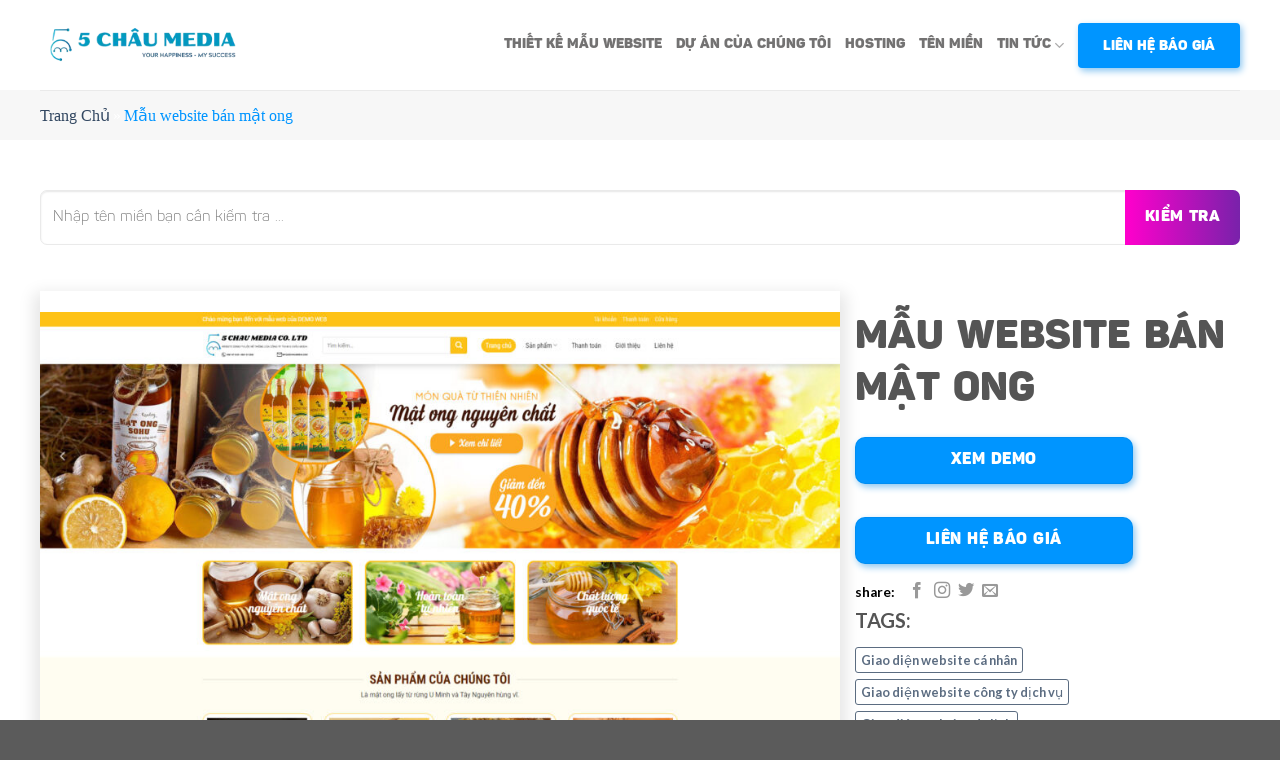

--- FILE ---
content_type: text/html; charset=UTF-8
request_url: https://5chaumedia.com/san-pham/mau-website-ban-mat-ong/
body_size: 27785
content:
<!DOCTYPE html>
<html lang="vi" prefix="og: https://ogp.me/ns#" class="loading-site no-js">
<head>
	<meta charset="UTF-8" />
	<link rel="profile" href="http://gmpg.org/xfn/11" />
	<link rel="pingback" href="https://5chaumedia.com/xmlrpc.php" />

	
<meta name="viewport" content="width=device-width, initial-scale=1" />
<!-- Search Engine Optimization by Rank Math PRO - https://rankmath.com/ -->
<title>Mẫu website bán mật ong - 5ChauMedia</title><link rel="stylesheet" href="https://5chaumedia.com/wp-content/cache/min/1/c4f798873bbc518c5975e646a166338d.css" media="all" data-minify="1" />
<meta name="robots" content="noindex, nofollow"/>
<meta property="og:locale" content="vi_VN" />
<meta property="og:type" content="product" />
<meta property="og:title" content="Mẫu website bán mật ong - 5ChauMedia" />
<meta property="og:url" content="https://5chaumedia.com/san-pham/mau-website-ban-mat-ong/" />
<meta property="og:site_name" content="Thiết kế website 5 Châu Media" />
<meta property="og:image" content="https://5chaumedia.com/wp-content/uploads/2023/11/screencapture-matong-mauwebsite-shop-2023-11-06-08_34_38-scaled.jpg" />
<meta property="og:image:secure_url" content="https://5chaumedia.com/wp-content/uploads/2023/11/screencapture-matong-mauwebsite-shop-2023-11-06-08_34_38-scaled.jpg" />
<meta property="og:image:width" content="393" />
<meta property="og:image:height" content="1024" />
<meta property="og:image:alt" content="Mẫu website bán mật ong" />
<meta property="og:image:type" content="image/jpeg" />
<meta property="product:price:currency" content="USD" />
<meta property="product:availability" content="instock" />
<meta name="twitter:card" content="summary_large_image" />
<meta name="twitter:title" content="Mẫu website bán mật ong - 5ChauMedia" />
<meta name="twitter:image" content="https://5chaumedia.com/wp-content/uploads/2023/11/screencapture-matong-mauwebsite-shop-2023-11-06-08_34_38-scaled.jpg" />
<meta name="twitter:label1" content="Price" />
<meta name="twitter:data1" content="&#036;0.00" />
<meta name="twitter:label2" content="Availability" />
<meta name="twitter:data2" content="In stock" />
<script type="application/ld+json" class="rank-math-schema-pro">{"@context":"https://schema.org","@graph":[{"@type":"Organization","@id":"https://5chaumedia.com/#organization","name":"Thi\u1ebft k\u1ebf website 5 Ch\u00e2u Media","url":"https://5chaumedia.com","logo":{"@type":"ImageObject","@id":"https://5chaumedia.com/#logo","url":"https://5chaumedia.com/wp-content/uploads/2023/06/logo-5-Chau-Media.webp","contentUrl":"https://5chaumedia.com/wp-content/uploads/2023/06/logo-5-Chau-Media.webp","caption":"Thi\u1ebft k\u1ebf website 5 Ch\u00e2u Media","inLanguage":"vi","width":"300","height":"80"}},{"@type":"WebSite","@id":"https://5chaumedia.com/#website","url":"https://5chaumedia.com","name":"Thi\u1ebft k\u1ebf website 5 Ch\u00e2u Media","alternateName":"5 Chau Media Co., LTD","publisher":{"@id":"https://5chaumedia.com/#organization"},"inLanguage":"vi"},{"@type":"ImageObject","@id":"https://5chaumedia.com/wp-content/uploads/2023/11/screencapture-matong-mauwebsite-shop-2023-11-06-08_34_38-scaled.jpg","url":"https://5chaumedia.com/wp-content/uploads/2023/11/screencapture-matong-mauwebsite-shop-2023-11-06-08_34_38-scaled.jpg","width":"982","height":"2560","inLanguage":"vi"},{"@type":"ItemPage","@id":"https://5chaumedia.com/san-pham/mau-website-ban-mat-ong/#webpage","url":"https://5chaumedia.com/san-pham/mau-website-ban-mat-ong/","name":"M\u1eabu website b\u00e1n m\u1eadt ong - 5ChauMedia","datePublished":"2023-11-06T01:36:04+00:00","dateModified":"2023-11-06T01:36:04+00:00","isPartOf":{"@id":"https://5chaumedia.com/#website"},"primaryImageOfPage":{"@id":"https://5chaumedia.com/wp-content/uploads/2023/11/screencapture-matong-mauwebsite-shop-2023-11-06-08_34_38-scaled.jpg"},"inLanguage":"vi"},{"@type":"Product","name":"M\u1eabu website b\u00e1n m\u1eadt ong - 5ChauMedia","category":"GIAO DI\u1ec6N WEBSITE C\u00c1 NH\u00c2N","mainEntityOfPage":{"@id":"https://5chaumedia.com/san-pham/mau-website-ban-mat-ong/#webpage"},"@id":"https://5chaumedia.com/san-pham/mau-website-ban-mat-ong/#richSnippet","image":{"@id":"https://5chaumedia.com/wp-content/uploads/2023/11/screencapture-matong-mauwebsite-shop-2023-11-06-08_34_38-scaled.jpg"}}]}</script>
<!-- /Rank Math WordPress SEO plugin -->

<link rel='dns-prefetch' href='//cdn.jsdelivr.net' />
<link rel='prefetch' href='https://5chaumedia.com/wp-content/themes/flatsome/assets/js/chunk.countup.js?ver=3.16.8' />
<link rel='prefetch' href='https://5chaumedia.com/wp-content/themes/flatsome/assets/js/chunk.sticky-sidebar.js?ver=3.16.8' />
<link rel='prefetch' href='https://5chaumedia.com/wp-content/themes/flatsome/assets/js/chunk.tooltips.js?ver=3.16.8' />
<link rel='prefetch' href='https://5chaumedia.com/wp-content/themes/flatsome/assets/js/chunk.vendors-popups.js?ver=3.16.8' />
<link rel='prefetch' href='https://5chaumedia.com/wp-content/themes/flatsome/assets/js/chunk.vendors-slider.js?ver=3.16.8' />
<link rel="alternate" type="application/rss+xml" title="Dòng thông tin 5ChauMedia &raquo;" href="https://5chaumedia.com/feed/" />
<link rel="alternate" type="application/rss+xml" title="5ChauMedia &raquo; Dòng bình luận" href="https://5chaumedia.com/comments/feed/" />
<link rel="alternate" type="application/rss+xml" title="5ChauMedia &raquo; Mẫu website bán mật ong Dòng bình luận" href="https://5chaumedia.com/san-pham/mau-website-ban-mat-ong/feed/" />
<link rel="alternate" title="oNhúng (JSON)" type="application/json+oembed" href="https://5chaumedia.com/wp-json/oembed/1.0/embed?url=https%3A%2F%2F5chaumedia.com%2Fsan-pham%2Fmau-website-ban-mat-ong%2F" />
<link rel="alternate" title="oNhúng (XML)" type="text/xml+oembed" href="https://5chaumedia.com/wp-json/oembed/1.0/embed?url=https%3A%2F%2F5chaumedia.com%2Fsan-pham%2Fmau-website-ban-mat-ong%2F&#038;format=xml" />
<style id='wp-img-auto-sizes-contain-inline-css' type='text/css'>
img:is([sizes=auto i],[sizes^="auto," i]){contain-intrinsic-size:3000px 1500px}
/*# sourceURL=wp-img-auto-sizes-contain-inline-css */
</style>
<style id='wp-emoji-styles-inline-css' type='text/css'>

	img.wp-smiley, img.emoji {
		display: inline !important;
		border: none !important;
		box-shadow: none !important;
		height: 1em !important;
		width: 1em !important;
		margin: 0 0.07em !important;
		vertical-align: -0.1em !important;
		background: none !important;
		padding: 0 !important;
	}
/*# sourceURL=wp-emoji-styles-inline-css */
</style>
<style id='wp-block-library-inline-css' type='text/css'>
:root{--wp-block-synced-color:#7a00df;--wp-block-synced-color--rgb:122,0,223;--wp-bound-block-color:var(--wp-block-synced-color);--wp-editor-canvas-background:#ddd;--wp-admin-theme-color:#007cba;--wp-admin-theme-color--rgb:0,124,186;--wp-admin-theme-color-darker-10:#006ba1;--wp-admin-theme-color-darker-10--rgb:0,107,160.5;--wp-admin-theme-color-darker-20:#005a87;--wp-admin-theme-color-darker-20--rgb:0,90,135;--wp-admin-border-width-focus:2px}@media (min-resolution:192dpi){:root{--wp-admin-border-width-focus:1.5px}}.wp-element-button{cursor:pointer}:root .has-very-light-gray-background-color{background-color:#eee}:root .has-very-dark-gray-background-color{background-color:#313131}:root .has-very-light-gray-color{color:#eee}:root .has-very-dark-gray-color{color:#313131}:root .has-vivid-green-cyan-to-vivid-cyan-blue-gradient-background{background:linear-gradient(135deg,#00d084,#0693e3)}:root .has-purple-crush-gradient-background{background:linear-gradient(135deg,#34e2e4,#4721fb 50%,#ab1dfe)}:root .has-hazy-dawn-gradient-background{background:linear-gradient(135deg,#faaca8,#dad0ec)}:root .has-subdued-olive-gradient-background{background:linear-gradient(135deg,#fafae1,#67a671)}:root .has-atomic-cream-gradient-background{background:linear-gradient(135deg,#fdd79a,#004a59)}:root .has-nightshade-gradient-background{background:linear-gradient(135deg,#330968,#31cdcf)}:root .has-midnight-gradient-background{background:linear-gradient(135deg,#020381,#2874fc)}:root{--wp--preset--font-size--normal:16px;--wp--preset--font-size--huge:42px}.has-regular-font-size{font-size:1em}.has-larger-font-size{font-size:2.625em}.has-normal-font-size{font-size:var(--wp--preset--font-size--normal)}.has-huge-font-size{font-size:var(--wp--preset--font-size--huge)}.has-text-align-center{text-align:center}.has-text-align-left{text-align:left}.has-text-align-right{text-align:right}.has-fit-text{white-space:nowrap!important}#end-resizable-editor-section{display:none}.aligncenter{clear:both}.items-justified-left{justify-content:flex-start}.items-justified-center{justify-content:center}.items-justified-right{justify-content:flex-end}.items-justified-space-between{justify-content:space-between}.screen-reader-text{border:0;clip-path:inset(50%);height:1px;margin:-1px;overflow:hidden;padding:0;position:absolute;width:1px;word-wrap:normal!important}.screen-reader-text:focus{background-color:#ddd;clip-path:none;color:#444;display:block;font-size:1em;height:auto;left:5px;line-height:normal;padding:15px 23px 14px;text-decoration:none;top:5px;width:auto;z-index:100000}html :where(.has-border-color){border-style:solid}html :where([style*=border-top-color]){border-top-style:solid}html :where([style*=border-right-color]){border-right-style:solid}html :where([style*=border-bottom-color]){border-bottom-style:solid}html :where([style*=border-left-color]){border-left-style:solid}html :where([style*=border-width]){border-style:solid}html :where([style*=border-top-width]){border-top-style:solid}html :where([style*=border-right-width]){border-right-style:solid}html :where([style*=border-bottom-width]){border-bottom-style:solid}html :where([style*=border-left-width]){border-left-style:solid}html :where(img[class*=wp-image-]){height:auto;max-width:100%}:where(figure){margin:0 0 1em}html :where(.is-position-sticky){--wp-admin--admin-bar--position-offset:var(--wp-admin--admin-bar--height,0px)}@media screen and (max-width:600px){html :where(.is-position-sticky){--wp-admin--admin-bar--position-offset:0px}}

/*# sourceURL=wp-block-library-inline-css */
</style><style id='global-styles-inline-css' type='text/css'>
:root{--wp--preset--aspect-ratio--square: 1;--wp--preset--aspect-ratio--4-3: 4/3;--wp--preset--aspect-ratio--3-4: 3/4;--wp--preset--aspect-ratio--3-2: 3/2;--wp--preset--aspect-ratio--2-3: 2/3;--wp--preset--aspect-ratio--16-9: 16/9;--wp--preset--aspect-ratio--9-16: 9/16;--wp--preset--color--black: #000000;--wp--preset--color--cyan-bluish-gray: #abb8c3;--wp--preset--color--white: #ffffff;--wp--preset--color--pale-pink: #f78da7;--wp--preset--color--vivid-red: #cf2e2e;--wp--preset--color--luminous-vivid-orange: #ff6900;--wp--preset--color--luminous-vivid-amber: #fcb900;--wp--preset--color--light-green-cyan: #7bdcb5;--wp--preset--color--vivid-green-cyan: #00d084;--wp--preset--color--pale-cyan-blue: #8ed1fc;--wp--preset--color--vivid-cyan-blue: #0693e3;--wp--preset--color--vivid-purple: #9b51e0;--wp--preset--gradient--vivid-cyan-blue-to-vivid-purple: linear-gradient(135deg,rgb(6,147,227) 0%,rgb(155,81,224) 100%);--wp--preset--gradient--light-green-cyan-to-vivid-green-cyan: linear-gradient(135deg,rgb(122,220,180) 0%,rgb(0,208,130) 100%);--wp--preset--gradient--luminous-vivid-amber-to-luminous-vivid-orange: linear-gradient(135deg,rgb(252,185,0) 0%,rgb(255,105,0) 100%);--wp--preset--gradient--luminous-vivid-orange-to-vivid-red: linear-gradient(135deg,rgb(255,105,0) 0%,rgb(207,46,46) 100%);--wp--preset--gradient--very-light-gray-to-cyan-bluish-gray: linear-gradient(135deg,rgb(238,238,238) 0%,rgb(169,184,195) 100%);--wp--preset--gradient--cool-to-warm-spectrum: linear-gradient(135deg,rgb(74,234,220) 0%,rgb(151,120,209) 20%,rgb(207,42,186) 40%,rgb(238,44,130) 60%,rgb(251,105,98) 80%,rgb(254,248,76) 100%);--wp--preset--gradient--blush-light-purple: linear-gradient(135deg,rgb(255,206,236) 0%,rgb(152,150,240) 100%);--wp--preset--gradient--blush-bordeaux: linear-gradient(135deg,rgb(254,205,165) 0%,rgb(254,45,45) 50%,rgb(107,0,62) 100%);--wp--preset--gradient--luminous-dusk: linear-gradient(135deg,rgb(255,203,112) 0%,rgb(199,81,192) 50%,rgb(65,88,208) 100%);--wp--preset--gradient--pale-ocean: linear-gradient(135deg,rgb(255,245,203) 0%,rgb(182,227,212) 50%,rgb(51,167,181) 100%);--wp--preset--gradient--electric-grass: linear-gradient(135deg,rgb(202,248,128) 0%,rgb(113,206,126) 100%);--wp--preset--gradient--midnight: linear-gradient(135deg,rgb(2,3,129) 0%,rgb(40,116,252) 100%);--wp--preset--font-size--small: 13px;--wp--preset--font-size--medium: 20px;--wp--preset--font-size--large: 36px;--wp--preset--font-size--x-large: 42px;--wp--preset--spacing--20: 0.44rem;--wp--preset--spacing--30: 0.67rem;--wp--preset--spacing--40: 1rem;--wp--preset--spacing--50: 1.5rem;--wp--preset--spacing--60: 2.25rem;--wp--preset--spacing--70: 3.38rem;--wp--preset--spacing--80: 5.06rem;--wp--preset--shadow--natural: 6px 6px 9px rgba(0, 0, 0, 0.2);--wp--preset--shadow--deep: 12px 12px 50px rgba(0, 0, 0, 0.4);--wp--preset--shadow--sharp: 6px 6px 0px rgba(0, 0, 0, 0.2);--wp--preset--shadow--outlined: 6px 6px 0px -3px rgb(255, 255, 255), 6px 6px rgb(0, 0, 0);--wp--preset--shadow--crisp: 6px 6px 0px rgb(0, 0, 0);}:where(.is-layout-flex){gap: 0.5em;}:where(.is-layout-grid){gap: 0.5em;}body .is-layout-flex{display: flex;}.is-layout-flex{flex-wrap: wrap;align-items: center;}.is-layout-flex > :is(*, div){margin: 0;}body .is-layout-grid{display: grid;}.is-layout-grid > :is(*, div){margin: 0;}:where(.wp-block-columns.is-layout-flex){gap: 2em;}:where(.wp-block-columns.is-layout-grid){gap: 2em;}:where(.wp-block-post-template.is-layout-flex){gap: 1.25em;}:where(.wp-block-post-template.is-layout-grid){gap: 1.25em;}.has-black-color{color: var(--wp--preset--color--black) !important;}.has-cyan-bluish-gray-color{color: var(--wp--preset--color--cyan-bluish-gray) !important;}.has-white-color{color: var(--wp--preset--color--white) !important;}.has-pale-pink-color{color: var(--wp--preset--color--pale-pink) !important;}.has-vivid-red-color{color: var(--wp--preset--color--vivid-red) !important;}.has-luminous-vivid-orange-color{color: var(--wp--preset--color--luminous-vivid-orange) !important;}.has-luminous-vivid-amber-color{color: var(--wp--preset--color--luminous-vivid-amber) !important;}.has-light-green-cyan-color{color: var(--wp--preset--color--light-green-cyan) !important;}.has-vivid-green-cyan-color{color: var(--wp--preset--color--vivid-green-cyan) !important;}.has-pale-cyan-blue-color{color: var(--wp--preset--color--pale-cyan-blue) !important;}.has-vivid-cyan-blue-color{color: var(--wp--preset--color--vivid-cyan-blue) !important;}.has-vivid-purple-color{color: var(--wp--preset--color--vivid-purple) !important;}.has-black-background-color{background-color: var(--wp--preset--color--black) !important;}.has-cyan-bluish-gray-background-color{background-color: var(--wp--preset--color--cyan-bluish-gray) !important;}.has-white-background-color{background-color: var(--wp--preset--color--white) !important;}.has-pale-pink-background-color{background-color: var(--wp--preset--color--pale-pink) !important;}.has-vivid-red-background-color{background-color: var(--wp--preset--color--vivid-red) !important;}.has-luminous-vivid-orange-background-color{background-color: var(--wp--preset--color--luminous-vivid-orange) !important;}.has-luminous-vivid-amber-background-color{background-color: var(--wp--preset--color--luminous-vivid-amber) !important;}.has-light-green-cyan-background-color{background-color: var(--wp--preset--color--light-green-cyan) !important;}.has-vivid-green-cyan-background-color{background-color: var(--wp--preset--color--vivid-green-cyan) !important;}.has-pale-cyan-blue-background-color{background-color: var(--wp--preset--color--pale-cyan-blue) !important;}.has-vivid-cyan-blue-background-color{background-color: var(--wp--preset--color--vivid-cyan-blue) !important;}.has-vivid-purple-background-color{background-color: var(--wp--preset--color--vivid-purple) !important;}.has-black-border-color{border-color: var(--wp--preset--color--black) !important;}.has-cyan-bluish-gray-border-color{border-color: var(--wp--preset--color--cyan-bluish-gray) !important;}.has-white-border-color{border-color: var(--wp--preset--color--white) !important;}.has-pale-pink-border-color{border-color: var(--wp--preset--color--pale-pink) !important;}.has-vivid-red-border-color{border-color: var(--wp--preset--color--vivid-red) !important;}.has-luminous-vivid-orange-border-color{border-color: var(--wp--preset--color--luminous-vivid-orange) !important;}.has-luminous-vivid-amber-border-color{border-color: var(--wp--preset--color--luminous-vivid-amber) !important;}.has-light-green-cyan-border-color{border-color: var(--wp--preset--color--light-green-cyan) !important;}.has-vivid-green-cyan-border-color{border-color: var(--wp--preset--color--vivid-green-cyan) !important;}.has-pale-cyan-blue-border-color{border-color: var(--wp--preset--color--pale-cyan-blue) !important;}.has-vivid-cyan-blue-border-color{border-color: var(--wp--preset--color--vivid-cyan-blue) !important;}.has-vivid-purple-border-color{border-color: var(--wp--preset--color--vivid-purple) !important;}.has-vivid-cyan-blue-to-vivid-purple-gradient-background{background: var(--wp--preset--gradient--vivid-cyan-blue-to-vivid-purple) !important;}.has-light-green-cyan-to-vivid-green-cyan-gradient-background{background: var(--wp--preset--gradient--light-green-cyan-to-vivid-green-cyan) !important;}.has-luminous-vivid-amber-to-luminous-vivid-orange-gradient-background{background: var(--wp--preset--gradient--luminous-vivid-amber-to-luminous-vivid-orange) !important;}.has-luminous-vivid-orange-to-vivid-red-gradient-background{background: var(--wp--preset--gradient--luminous-vivid-orange-to-vivid-red) !important;}.has-very-light-gray-to-cyan-bluish-gray-gradient-background{background: var(--wp--preset--gradient--very-light-gray-to-cyan-bluish-gray) !important;}.has-cool-to-warm-spectrum-gradient-background{background: var(--wp--preset--gradient--cool-to-warm-spectrum) !important;}.has-blush-light-purple-gradient-background{background: var(--wp--preset--gradient--blush-light-purple) !important;}.has-blush-bordeaux-gradient-background{background: var(--wp--preset--gradient--blush-bordeaux) !important;}.has-luminous-dusk-gradient-background{background: var(--wp--preset--gradient--luminous-dusk) !important;}.has-pale-ocean-gradient-background{background: var(--wp--preset--gradient--pale-ocean) !important;}.has-electric-grass-gradient-background{background: var(--wp--preset--gradient--electric-grass) !important;}.has-midnight-gradient-background{background: var(--wp--preset--gradient--midnight) !important;}.has-small-font-size{font-size: var(--wp--preset--font-size--small) !important;}.has-medium-font-size{font-size: var(--wp--preset--font-size--medium) !important;}.has-large-font-size{font-size: var(--wp--preset--font-size--large) !important;}.has-x-large-font-size{font-size: var(--wp--preset--font-size--x-large) !important;}
/*# sourceURL=global-styles-inline-css */
</style>

<style id='classic-theme-styles-inline-css' type='text/css'>
/*! This file is auto-generated */
.wp-block-button__link{color:#fff;background-color:#32373c;border-radius:9999px;box-shadow:none;text-decoration:none;padding:calc(.667em + 2px) calc(1.333em + 2px);font-size:1.125em}.wp-block-file__button{background:#32373c;color:#fff;text-decoration:none}
/*# sourceURL=/wp-includes/css/classic-themes.min.css */
</style>

<style id='contact-form-7-inline-css' type='text/css'>
.wpcf7 .wpcf7-recaptcha iframe {margin-bottom: 0;}.wpcf7 .wpcf7-recaptcha[data-align="center"] > div {margin: 0 auto;}.wpcf7 .wpcf7-recaptcha[data-align="right"] > div {margin: 0 0 0 auto;}
/*# sourceURL=contact-form-7-inline-css */
</style>
<style id='woocommerce-inline-inline-css' type='text/css'>
.woocommerce form .form-row .required { visibility: visible; }
/*# sourceURL=woocommerce-inline-inline-css */
</style>

<style id='flatsome-main-inline-css' type='text/css'>
@font-face {
				font-family: "fl-icons";
				font-display: block;
				src: url(https://5chaumedia.com/wp-content/themes/flatsome/assets/css/icons/fl-icons.eot?v=3.16.8);
				src:
					url(https://5chaumedia.com/wp-content/themes/flatsome/assets/css/icons/fl-icons.eot#iefix?v=3.16.8) format("embedded-opentype"),
					url(https://5chaumedia.com/wp-content/themes/flatsome/assets/css/icons/fl-icons.woff2?v=3.16.8) format("woff2"),
					url(https://5chaumedia.com/wp-content/themes/flatsome/assets/css/icons/fl-icons.ttf?v=3.16.8) format("truetype"),
					url(https://5chaumedia.com/wp-content/themes/flatsome/assets/css/icons/fl-icons.woff?v=3.16.8) format("woff"),
					url(https://5chaumedia.com/wp-content/themes/flatsome/assets/css/icons/fl-icons.svg?v=3.16.8#fl-icons) format("svg");
			}
/*# sourceURL=flatsome-main-inline-css */
</style>


<style id='rocket-lazyload-inline-css' type='text/css'>
.rll-youtube-player{position:relative;padding-bottom:56.23%;height:0;overflow:hidden;max-width:100%;}.rll-youtube-player:focus-within{outline: 2px solid currentColor;outline-offset: 5px;}.rll-youtube-player iframe{position:absolute;top:0;left:0;width:100%;height:100%;z-index:100;background:0 0}.rll-youtube-player img{bottom:0;display:block;left:0;margin:auto;max-width:100%;width:100%;position:absolute;right:0;top:0;border:none;height:auto;-webkit-transition:.4s all;-moz-transition:.4s all;transition:.4s all}.rll-youtube-player img:hover{-webkit-filter:brightness(75%)}.rll-youtube-player .play{height:100%;width:100%;left:0;top:0;position:absolute;background:url(https://5chaumedia.com/wp-content/plugins/wp-rocket/assets/img/youtube.png) no-repeat center;background-color: transparent !important;cursor:pointer;border:none;}
/*# sourceURL=rocket-lazyload-inline-css */
</style>
<!--n2css--><script type="text/javascript" src="https://5chaumedia.com/wp-includes/js/jquery/jquery.min.js?ver=3.7.1" id="jquery-core-js" defer></script>

<link rel="https://api.w.org/" href="https://5chaumedia.com/wp-json/" /><link rel="alternate" title="JSON" type="application/json" href="https://5chaumedia.com/wp-json/wp/v2/product/3190" /><link rel="EditURI" type="application/rsd+xml" title="RSD" href="https://5chaumedia.com/xmlrpc.php?rsd" />
<meta name="generator" content="WordPress 6.9" />
<link rel='shortlink' href='https://5chaumedia.com/?p=3190' />
				<style type="text/css" id="cst_font_data">
					@font-face {font-family: "iciel";font-display: auto;font-fallback: ;font-weight: 100;src: url(https://5chaumedia.com/wp-content/uploads/2023/05/iCielPanton-Black.otf) format('OpenType');} @font-face {font-family: "iciell";font-display: auto;font-fallback: ;font-weight: 100;src: url(https://5chaumedia.com/wp-content/uploads/2023/05/iCielPanton-Light.otf) format('OpenType');}				</style>
				<style>.bg{opacity: 0; transition: opacity 1s; -webkit-transition: opacity 1s;} .bg-loaded{opacity: 1;}</style><!-- Google Tag Manager -->
<script>(function(w,d,s,l,i){w[l]=w[l]||[];w[l].push({'gtm.start':
new Date().getTime(),event:'gtm.js'});var f=d.getElementsByTagName(s)[0],
j=d.createElement(s),dl=l!='dataLayer'?'&l='+l:'';j.async=true;j.src=
'https://www.googletagmanager.com/gtm.js?id='+i+dl;f.parentNode.insertBefore(j,f);
})(window,document,'script','dataLayer','GTM-MQGFQBS6');</script>
<!-- End Google Tag Manager -->	<noscript><style>.woocommerce-product-gallery{ opacity: 1 !important; }</style></noscript>
	<meta name="generator" content="Elementor 3.13.4; features: e_dom_optimization, e_optimized_assets_loading, e_optimized_css_loading, a11y_improvements, additional_custom_breakpoints; settings: css_print_method-external, google_font-enabled, font_display-swap">
<link rel="icon" href="https://5chaumedia.com/wp-content/uploads/2023/06/cropped-cropped-only-logo-32x32.webp" sizes="32x32" />
<link rel="icon" href="https://5chaumedia.com/wp-content/uploads/2023/06/cropped-cropped-only-logo-192x192.webp" sizes="192x192" />
<link rel="apple-touch-icon" href="https://5chaumedia.com/wp-content/uploads/2023/06/cropped-cropped-only-logo-180x180.webp" />
<meta name="msapplication-TileImage" content="https://5chaumedia.com/wp-content/uploads/2023/06/cropped-cropped-only-logo-270x270.webp" />
<style id="custom-css" type="text/css">:root {--primary-color: #446084;}.container-width, .full-width .ubermenu-nav, .container, .row{max-width: 1170px}.row.row-collapse{max-width: 1140px}.row.row-small{max-width: 1162.5px}.row.row-large{max-width: 1200px}.header-main{height: 90px}#logo img{max-height: 90px}#logo{width:200px;}.header-top{min-height: 30px}.transparent .header-main{height: 90px}.transparent #logo img{max-height: 90px}.has-transparent + .page-title:first-of-type,.has-transparent + #main > .page-title,.has-transparent + #main > div > .page-title,.has-transparent + #main .page-header-wrapper:first-of-type .page-title{padding-top: 90px;}.header.show-on-scroll,.stuck .header-main{height:70px!important}.stuck #logo img{max-height: 70px!important}.header-bottom {background-color: #f1f1f1}@media (max-width: 549px) {.header-main{height: 70px}#logo img{max-height: 70px}}body{font-family: Lato, sans-serif;}body {font-weight: 400;font-style: normal;}.nav > li > a {font-family: Lato, sans-serif;}.mobile-sidebar-levels-2 .nav > li > ul > li > a {font-family: Lato, sans-serif;}.nav > li > a,.mobile-sidebar-levels-2 .nav > li > ul > li > a {font-weight: 700;font-style: normal;}h1,h2,h3,h4,h5,h6,.heading-font, .off-canvas-center .nav-sidebar.nav-vertical > li > a{font-family: Lato, sans-serif;}h1,h2,h3,h4,h5,h6,.heading-font,.banner h1,.banner h2 {font-weight: 700;font-style: normal;}.alt-font{font-family: "Dancing Script", sans-serif;}.alt-font {font-weight: 400!important;font-style: normal!important;}.shop-page-title.featured-title .title-bg{ background-image: url(https://5chaumedia.com/wp-content/uploads/2023/11/screencapture-matong-mauwebsite-shop-2023-11-06-08_34_38-scaled.jpg)!important;}@media screen and (min-width: 550px){.products .box-vertical .box-image{min-width: 0px!important;width: 0px!important;}}.page-title-small + main .product-container > .row{padding-top:0;}.nav-vertical-fly-out > li + li {border-top-width: 1px; border-top-style: solid;}/* Custom CSS */.container, .container-width, .full-width .ubermenu-nav, .row {max-width: 1200px;}.footer-title h2{color: #ffffff;font-size: 55px;font-family: iciel;margin-bottom: -10px;}.footer-title p{color: #b9fff1;font-size: 35px;font-family: iciell;}.footer-icon-text{font-family: iciell;}.form_footer input {width: 100%;height: 68px;padding-left: 3%;background: #fff;border-radius: 10px;border: none;box-shadow: none;margin-bottom: 5%;font-size: 18px;font-family: iciell;box-sizing: border-box;}.g-recaptcha {float: left;width: 100%;padding-bottom: 20px;}.form_footer .btn-success {color: #fff;width: 100%;background: #726abf;height: 68px!important;border-radius: 10px;border: none;font-size: 20px;font-family: iciel,sans-serif;transition: all .5s;box-shadow: 1px 6px 7px 0px rgb(197 231 255 / 22%);}.footer-bottom-icon{margin-top: -20px;}/* ---search----------- */.boxsearchdomain {position: relative;box-sizing: border-box;display: flex;justify-content: flex-end;}.domaintest {padding: 21px 100px 17px 17px;border-radius: 7px;width: 100%;border: none;position: absolute;left: 0;top: 0;background: #fff;outline: none;box-sizing: border-box;font-family: iciell;font-size: 14px;transition: all .5s;}.domaintest:hover, .elementor-search-form__container:hover {box-shadow: 0 0 16px 0 rgb(171 214 230 / 50%) !important;transition: all .5s;}.butt_check1, .elementor-element.elementor-element-19365d3f.elementor-search-form--button-type-text .elementor-search-form__submit {margin-right: 0!important;color: white;font-family: iciel,sans-serif;position: absolute;right: 0;top: 0;border-radius: 0 7px 7px 0;border: none;padding: 20px 40px;text-transform: uppercase;color: #fff;outline: none;cursor: pointer;background-image: linear-gradient(to right,#f0c 0%,#339 51%,#f0c 100%);background-size: 300% 100%;-webkit-transition: all .4s ease-in-out;}.search-form {margin-top: 50px;width: 100%;}.search-form input[type=text], .search-form input[type=button], .elementor-search-form input[type=search]{height: 55px;}.elementor-1448 .elementor-element.elementor-element-19365d3f .elementor-search-form__container{height: 55px;background: #fff;border: 1px solid #eaeaea;}.search-form input[type=text], .elementor-1448 .elementor-element.elementor-element-19365d3f .elementor-search-form__container{border-radius: 7px;}.search-form input[type=button] {border-top-right-radius: 7px;border-bottom-right-radius: 7px;color: white;}/* -----tt sp------------ */.wp_5cm_breadcrumbs{background-color: #f7f7f7;height: 50px;line-height: 50px;}.wp_5cm_breadcrumbs span:not(.wp_5cm_breadcrumbs span.current), .wp_5cm_breadcrumbs a{color: #5c5c5c!important;}.wp_5cm_breadcrumbs span.current{color: #0095ff;}.container{padding:0;} .custom-product-page .product-title{font-family: iciel;font-size: 40px;margin-top: 15px;}.custom-product-page .product-short-description{color:#000;line-height: 22px;font-size: 15px;font-family: iciell,sans-serif;}.ttsp-duanlq h2{color: #3f3f3f;font-size: 35px;margin-top: 50px;font-family: iciel;float: left;width: 100%;text-align: center;}p.name.product-title.woocommerce-loop-product__title:not(.page-id-17 .title-wrapper .product-title, .tax-product_cat .title-wrapper .product-title) {font-family: iciell !important;margin-top: -20px;}.custom-product-page .ttsp-right-text{margin-top: 35px;}.custom-product-page .ttsp-right-icon .button.icon.circle {border: none;padding: 5px;}.shop-page-title.category-page-title.page-title {display: none;}.category-page-row .col.large-12 {padding: 0;}.custom-product-page .ttsp-right-icon a:hover{color: #d91d94 !important;transition: all 1s;} .social-icons span{color: #000;font-weight: 100;}.custom-product-page .ttsp-right-text h1 {font-size: 38px;line-height: 50px;height: auto;font-family: iciel,sans-serif;color: #585858;text-transform: uppercase;letter-spacing: -1px;}.custom-product-page .ttsp-right-text p{line-height: 22px;font-size: 15px;margin-bottom: 0;color: #000;font-family: iciell,sans-serif;}.ttsp-right-btn{font-size: 16px;line-height: 45px;font-family: iciel,sans-serif;width: 75%;float: left;text-align: center;border-radius: 5px;background: #0095ff;box-shadow: 2px 3px 7px 0px #8ac6f1;transition: all .5s;margin-bottom:0;}.ttsp-col-left{margin-bottom: 5%;padding: 0;float: left;line-height: 0;height: 496px;background-size: 100%;transition: background-position 5s ease-in-out;overflow: hidden;box-shadow: 0px 8px 15px 6px #e6e6e6;}.ttsp-col-left:hover{background-position: 0px 100%;}.box-text:not(.tintuc-col .box-text, .blog-wrapper .box-text){display: none;margin-top: -50px;background-color: white;}/* .product-small{background: #f5f5f5;} */.box-text-products:not(.tintuc-col .box-text-products){padding: 10px 0;height: 69px;text-transform: uppercase;position: absolute;text-align: center;background-image: linear-gradient(-45deg,rgba(240,15,143,0.9),rgba(16,148,187,0.9));font-family: iciell;transition: all .5s; bottom:0;}.product-small.box {overflow: hidden;min-height: 400px;height: 400px;}.box-text-products .product-title p:not(.tintuc-col .box-text-products .product-title p){display: none!important;}.box-text-products .product-cat{display: none;}.page-id-17 .title-wrapper .product-title, .tax-product_cat .title-wrapper .product-title{margin-top: -12px;}.box-text-products .product-title a:not(.tintuc-col .box-text-products .product-title a){color: white;padding: 15px 10px 0 10px;font-size: 14px;transition: all .5s;}.box-text-products .product-title a:hover:not(.tintuc-col .box-text-products .product-title a:hover){color: #a9fbff;transition: all .5s;}.box:hover .box-text-products:not(.tintuc-col .box:hover .box-text-products){display: block;transition: all .5s;}/* -----header--------- */.header-nav{justify-content: flex-end;}.header-nav li a{font-size: 14px;font-family: iciel;font-weight: bold;color: #737272;word-spacing: -1px;text-transform: uppercase;letter-spacing: 0;}.post-sidebar span.widget-title{letter-spacing: 0;}.lienhe a{background: #0095ff;border-radius: 4px;color: #ffffff;padding: 13px 25px 10px 25px !important;transition: all .5s;box-shadow: 2px 3px 7px 0px #8ac6f1;color: white !important;}.lienhe a:hover{background: #0f81d2;}.sub-menu.nav-dropdown .menu-item{border-left: 4px solid #46d2ea;}.sub-menu.nav-dropdown .menu-item a{font-weight: 400;font-family: iciell;}.sub-menu.nav-dropdown .menu-item a:hover{color: #0095ff!important;transition: all .5s;}/* ------Tin Tức--------- */.tintuc-col .post-title{color: #737272;text-align: left;height: 55px;font-size: 18px;font-family: iciel,sans-serif;text-transform: uppercase;line-height: 27px;transition: all .3s;}.box-blog-post .is-divider{display: none;}aside#categories-2 {margin-top: -20px;}.tintuc-col .from_the_blog_excerpt {color: #6b6b6b;font-size: 14px;line-height: 23px;text-align: left;font-family: Arial;}.tintuc-col .box-text.text-center{padding-left: 0;padding-right: 0;}.tintuc-title2 h1{margin-bottom: -8px;}/* ------lienhe------ */.btn-success {background-image: linear-gradient(to right,#f0b50f,#bb108e, red);background-size: 300% 100%;color: white;padding: 8px 30px;border-radius: 3px;border: none;margin-right: 5px;font-size: 13px;text-transform: initial;font-family: Arial;font-weight: 400;-webkit-transition: all .5s ease-in-out;}/* ----cuahang-search--- */.elementor-section.elementor-section-boxed > .elementor-container{max-width: 1200px !important;}/* ----baiviet----- */#ez-toc-container, #comments{display: none;}/* ----khuyenmai------ */.blog-wrapper .box-text{text-align: left;padding-left:0;}.blog-wrapper .box-text h5{color: #737272;text-align: left;font-size: 18px;font-family: iciel,sans-serif;text-transform: uppercase;line-height: 27px;transition: all .3s;}.blog-wrapper .page-title{display: none;}.category-43 .blog-wrapper .archive-page-header .text-center.col:before{content: 'KHUYẾN MÃI THIẾT KẾ WEB';color: #515151;font-size: 55px;font-family: iciel;float: left;width: 100%;}.blog-wrapper .archive-page-header .text-center.col:after{content:'THIẾT KẾ WEBSITE';color: rgb(143, 39, 136);font-size: 35px;font-family: iciell;float: left;width: 100%;}/* ----- */.category-44 .blog-wrapper .archive-page-header .text-center.col:before{content: 'KIẾN THỨC WEBSITE';color: #515151;font-size: 55px;font-family: iciel;float: left;width: 100%;}/* ------ */.category-45 .blog-wrapper .archive-page-header .text-center.col:before{content: 'KIẾN THỨC SEO WEBSITE';color: #515151;font-size: 55px;font-family: iciel;float: left;width: 100%;}/* ------ */.category-46 .blog-wrapper .archive-page-header .text-center.col:before{content: 'THỦ THUẬT CÔNG NGHỆ';color: #515151;font-size: 55px;font-family: iciel;float: left;width: 100%;}.tke-1sodvu .elementor-widget-container{height: 150px;}.shop-container .product-section-title{display: none;}.blog-wrapper .box-text h5:hover{color: #40a1e1;transition: all .3s;}.blog-wrapper .large-10 {flex-basis: 100%;max-width: 100%;}.blog-wrapper .box-text p {font-family: Arial;}.tintuc-col .post-title:hover{color: #40a1e1;transition: all .3s;}.absolute-footer.dark {display: none;}.post-sidebar .widget>ul>li{font-family: iciell !important;}.row .ttsp-col-left, .row .ttsp-col-right {margin: 0;min-height: 600px;padding-bottom: 0;}.product-images img{transition: transform 10s ease;}.product-images:hover img {transform: translateY(-80%);}/* Custom CSS Mobile */@media (max-width: 549px){.header-main{background: linear-gradient(-45deg,#f00f8f,#1094bb);}.header-main .nav>li.has-icon>a>i{color: white;}/* ------footer-------- */.form_footer .btn-success{font-size: 16px;}.footer-icon-text{font-size: 13px;}.footer-bottom-icon {margin-top: 0px;}.footer-title p{font-size: 20px;margin-bottom: 30px;}.footer-title h2{font-size: 33px;text-align: left;}.footer-img{display: none;}/* -----tin tức---------- */.tintuc-title2 h1{font-size: 32px!important;text-align: left!important;}.tintuc-title3 p{font-size: 33px!important;text-align: left!important;}/* -----baiviet----- */.baiviet-title1 h1{font-size: 30px !important;line-height: 36px;}.baiviet-share-text{width: 23%;}.baiviet-share-icon{width: 77%;}.elementor-toc__header{height: 35px;}.custom-product-page .product-title{font-size: 30px;}.custom-product-page .product-short-description{font-size: 13px;}.ttsp-right-btn{margin-top: 0;}.ttsp-duanlq h2{font-size: 25px;}ol.elementor-toc__list-wrapper .elementor-toc__list-item{font-size: 14px;}.elementor-toc__body{padding: 0!important;}.web-title h1{font-size: 32px !important;}.tke-1sodvu .elementor-col-25 {width: 45%;margin: 0 auto 15px;}.tke-1sodvu .elementor-image-box-img{width: 80% !important;}.tke-1sodvu .elementor-image-box-title{font-size: 13px!important;}.tke-1sodvuxd {margin-left: 9px !important;width: 45% !important;}.cm5_breadcrumbs.elementor-container {font-size: 14px !important;padding: 0 9px;}.ht-search .elementor-search-form{padding: 0 9px;}.blog-wrapper .entry-content{margin-top: -65px;}.blog-wrapper .post-sidebar{margin-top: -100px;}.recent-blog-posts a{font-size: 15px;}.post-sidebar span.widget-title{font-size: 23px !important;}.flex-col.show-for-medium.flex-right {margin-right: 10px;}.flex-col.show-for-medium.flex-left {margin-left: 10px;}.elementor .elementor-element ul.elementor-icon-list-items{margin: 0 10px;}.home-tkgd-list .elementor-icon-list-item, .home-combo-list .elementor-icon-list-item {width: 105%;}.n2-ss-slider .n2-ss-layer-col, .elementor-15 .elementor-element.elementor-element-8205a00 .elementor-heading-title, .elementor-15 .elementor-element.elementor-element-3be4feb > .elementor-widget-container{text-align: left;}.elementor-element.elementor-element-8205a00 .elementor-heading-title, .elementor-15 .elementor-element.elementor-element-3be4feb > .elementor-widget-container{margin-left: 10px;}.elementor-1217 .elementor-element.elementor-element-4e155a9, .elementor-1217 .elementor-element.elementor-element-9b56985, .elementor-1217 .elementor-element.elementor-element-658c58b{line-height: 20px;}div#n2-ss-2 .n2-font-3c3d31de2ecf7b1f3bc405c0c26c2bf5-link a{padding: 14px 55px;}div#n2-ss-2 .n-uc-C4w7BWmYVkar{margin-left: -89px;}.elementor-15 .elementor-element.elementor-element-e909006 {margin-top: -50px;}.box-text:not(.tintuc-col .box-text, .blog-wrapper .box-text){margin-top: -65px;}.box-text-products:not(.tintuc-col .box-text-products){height: 66px;}.box-text-products .product-title a:not(.tintuc-col .box-text-products .product-title a){font-size: 11px;}.box .box-text-products:not(.tintuc-col .box:hover .box-text-products){display: block!important;}}.label-new.menu-item > a:after{content:"New";}.label-hot.menu-item > a:after{content:"Hot";}.label-sale.menu-item > a:after{content:"Sale";}.label-popular.menu-item > a:after{content:"Popular";}</style>		<style type="text/css" id="wp-custom-css">
			#footer .form-control{
	width: 100%;
    height: 68px;
    padding-left: 3%;
    background: #fff;
    border-radius: 10px;
    border: none;
    box-shadow: none;
    margin-bottom: 5%;
    font-size: 18px;
    font-family: iciell;
    box-sizing: border-box;
}
.col-ctp {
    margin: 0!important;
    padding-bottom: 12px;
    padding-top: 0px;
}
#footer .btn-success {
    color: #fff;
    width: 100%;
    background: #726abf;
    height: 68px!important;
    border-radius: 10px;
    border: none;
    font-size: 20px;
    font-family: iciel;
    transition: all .5s;
    box-shadow: 1px 6px 7px 0px rgb(197 231 255 / 22%);
}

#footer .btn-success:hover{
	width: 100%;
    background: #32a4af;
    transition: all .5s;
}

.elementor-1217 .elementor-element.elementor-element-2727c19 .elementor-button:hover{
	color: white;
}

.form-lhbg{
    height: 38px !important;
    margin-bottom: 20px;
    padding-left: 5px !important;
    border: 1px solid #ecebeb !important;
	box-shadow: none !important;
    background: #fbfbfb !important;
    font-family: Arial;
    font-size: 13px !important;
}

.noidung-lhbg{
    height: 100px !important;
    margin-bottom: 20px;
    padding-left: 5px;
    border: 1px solid #ecebeb;
    background: #fbfbfb;
		box-shadow: none;
    font-family: Arial;
	  font-size: 13px;
    padding-top: 9px;
}

.tbl-lhbg input[type=submit]{
	background-image: linear-gradient(to right,#f0b50f,#bb108e, red);
    background-size: 300% 100%;
    color: white;
		font-size: 13px;
    padding: 5px 20px;
    text-transform: capitalize;
    border-radius: 3px;
		font-weight: 400;
    border: none;
    margin-right: 5px;
		-webkit-transition: all .5s ease-in-out;
}

.btn-nhaplai{
	margin-left: -70px;
}

.muclucbaiviet .elementor-toc__body{
    padding: 20px 0 0 0!important;
    
}
.wp_5cm_breadcrumbs span, .wp_5cm_breadcrumbs a {
    font-family: 'Roboto';
}
.muclucbaiviet .elementor-toc__body .elementor-toc__list-item:hover{
    background: #f5f5f5;
}

.muclucbaiviet .elementor-toc__body .elementor-toc__list-item
a:hover{
    text-decoration: none;
    color: #315a7d;
}

.muclucbaiviet .elementor-toc__list-item {
    margin-bottom: 0!important;
}

.baiviet-text p, .baiviet-text p{
    margin-bottom: 0;
}

.page-wrapper .row.row-large{
    max-width: 1200px;
}

.page-wrapper .row-divided>.col+.col:not(.large-12){
    border-left: none;
}

.post-sidebar span.widget-title{
    color: #515151;
    font-size: 25px;
    margin-bottom: 15px;
    font-family: iciel;
    float: left;
    width: 100%;
}

.post-sidebar span.widget-title:not(.post-sidebar .categories-2 span.widget-title){
    margin-top: 50px;
}


.post-sidebar .widget .is-divider{
    display: none;
}

.post-sidebar .widget>ul>li{
    list-style: none;
    float: left;
    width: 94%;
    border-bottom: 1px solid #f5f5f5;
    transition: all .5s;
}

.post-sidebar .widget>ul>li>a{
    color: #565656;
    font-size: 15px;
    font-family: iciell;
    transition: all .5s;
}

.blog-wrapper .row-large>.col{
    padding: 0 15px 15px;
}

.ht-search .elementor-search-form__submit{
    background-image: linear-gradient(to right,#f0c 0%,#339 51%,#f0c 100%);
    background-size: 300% 100%;
}

.ht-search input[type="search"].elementor-search-form__input{
    padding-top: 3px;
    height: 52px;
}


.mobile-sidebar{
	background-image: linear-gradient(-45deg,#f00f8f,#1094bb);
    color: #fff;
    font-size: 18px;
	  
}

.mobile-sidebar .menu-item a, .mobile-sidebar .tooltip .header-newsletter-title, .mobile-sidebar .social-icons, .mobile-sidebar .icon-envelop{
	color: white;
}

.mobile-sidebar .menu-item a{
	font-family: iciell;
}

.mobile-sidebar .lienhe a{
	background: transparent;
	box-shadow: none;
	
}

.mobile-sidebar .ux-search-submit{
	background-image: linear-gradient(-45deg,#f00f8f,#1094bb);
    font-size: 17px;
}

.mobile-sidebar input{
	border-bottom-left-radius:8px;
	border-top-left-radius: 8px;
}

.mobile-sidebar button{
	border-radius: 8px;
}

.cm5_breadcrumbs.elementor-container {
    max-width: 1200px !important;
    margin: 0 auto;
}

.search-web .elementor-widget-wrap{
	padding: 10px 0!important;
}

.elementor-1444 .elementor-element.elementor-element-26747083 .miga_category_slider__item{
	height: 209px !important;
    width: calc(18.1% - 2px) !important;
    float: left;
    text-align: center;
    background: #fff;
    padding: 10px;
		margin-bottom: 50px;
    box-shadow: 0 0 16px 0 #e8e8e8;
    border-radius: 10px;
    transition: all .5s;
}

.elementor-1444 .elementor-element.elementor-element-26747083 .miga_category_slider__item_text{
	margin-top: 20px!important;
}

.category-page-row .swiper-button-next:after, .category-page-row .swiper-button-prev:after {
    font-size: 12px;
}

.category-page-row .swiper-button-next, .category-page-row .swiper-button-prev{
	top: 40%;
}

.elementor-1444 .elementor-element.elementor-element-26747083 .miga_category_slider__item:hover {
    box-shadow: 0 0 16px 0 #b1b1b1;
    transition: all .5s;
}

.category-page-row .products .product, .shop-container .product-small.col{
    width: calc(33% - 12px)!important;
    position: relative;
    padding: 1%!important;
    background: #f5f5f5;
    margin: 10px 2% 25px 0 !important;
    flex-basis: auto!important;
}

.category-page-row .products .product:nth-child(3n), .shop-container .product-small:nth-child(3n){
    margin-right: 0!important;
}
    
.category-page-row .products{
    max-width: 1200px !important;
}

@media (max-width: 849px){
    .category-page-row .products{
        justify-content: flex-end;
    }
    
    .category-page-row .products .product, .shop-container .product-small{
    width: calc(49% - 12px)!important;
    max-width: 50%!important;
        
    }
    
    .category-page-row .products .product:nth-child(3n), .shop-container .product-small:nth-child(3n){
    margin-right: 2%!important;
    }
}

div#n2-ss-2 .n2-style-95338af01c20322da2d5898805251a81-heading:Hover{
	background-image: linear-gradient(to right,#fb0,#e43603,#ff6290,#ff5000);
	-webkit-transition: all .5s ease-in-out;
    background-position: 100% 0;
}

div#n2-ss-2 .n2-font-267c470c91c2472b3c40aa209c7cb73e-link a:hover{
	color: white;
}		</style>
		<style id="kirki-inline-styles">/* latin-ext */
@font-face {
  font-family: 'Lato';
  font-style: normal;
  font-weight: 400;
  font-display: swap;
  src: url(https://5chaumedia.com/wp-content/fonts/lato/font) format('woff');
  unicode-range: U+0100-02BA, U+02BD-02C5, U+02C7-02CC, U+02CE-02D7, U+02DD-02FF, U+0304, U+0308, U+0329, U+1D00-1DBF, U+1E00-1E9F, U+1EF2-1EFF, U+2020, U+20A0-20AB, U+20AD-20C0, U+2113, U+2C60-2C7F, U+A720-A7FF;
}
/* latin */
@font-face {
  font-family: 'Lato';
  font-style: normal;
  font-weight: 400;
  font-display: swap;
  src: url(https://5chaumedia.com/wp-content/fonts/lato/font) format('woff');
  unicode-range: U+0000-00FF, U+0131, U+0152-0153, U+02BB-02BC, U+02C6, U+02DA, U+02DC, U+0304, U+0308, U+0329, U+2000-206F, U+20AC, U+2122, U+2191, U+2193, U+2212, U+2215, U+FEFF, U+FFFD;
}
/* latin-ext */
@font-face {
  font-family: 'Lato';
  font-style: normal;
  font-weight: 700;
  font-display: swap;
  src: url(https://5chaumedia.com/wp-content/fonts/lato/font) format('woff');
  unicode-range: U+0100-02BA, U+02BD-02C5, U+02C7-02CC, U+02CE-02D7, U+02DD-02FF, U+0304, U+0308, U+0329, U+1D00-1DBF, U+1E00-1E9F, U+1EF2-1EFF, U+2020, U+20A0-20AB, U+20AD-20C0, U+2113, U+2C60-2C7F, U+A720-A7FF;
}
/* latin */
@font-face {
  font-family: 'Lato';
  font-style: normal;
  font-weight: 700;
  font-display: swap;
  src: url(https://5chaumedia.com/wp-content/fonts/lato/font) format('woff');
  unicode-range: U+0000-00FF, U+0131, U+0152-0153, U+02BB-02BC, U+02C6, U+02DA, U+02DC, U+0304, U+0308, U+0329, U+2000-206F, U+20AC, U+2122, U+2191, U+2193, U+2212, U+2215, U+FEFF, U+FFFD;
}/* vietnamese */
@font-face {
  font-family: 'Dancing Script';
  font-style: normal;
  font-weight: 400;
  font-display: swap;
  src: url(https://5chaumedia.com/wp-content/fonts/dancing-script/font) format('woff');
  unicode-range: U+0102-0103, U+0110-0111, U+0128-0129, U+0168-0169, U+01A0-01A1, U+01AF-01B0, U+0300-0301, U+0303-0304, U+0308-0309, U+0323, U+0329, U+1EA0-1EF9, U+20AB;
}
/* latin-ext */
@font-face {
  font-family: 'Dancing Script';
  font-style: normal;
  font-weight: 400;
  font-display: swap;
  src: url(https://5chaumedia.com/wp-content/fonts/dancing-script/font) format('woff');
  unicode-range: U+0100-02BA, U+02BD-02C5, U+02C7-02CC, U+02CE-02D7, U+02DD-02FF, U+0304, U+0308, U+0329, U+1D00-1DBF, U+1E00-1E9F, U+1EF2-1EFF, U+2020, U+20A0-20AB, U+20AD-20C0, U+2113, U+2C60-2C7F, U+A720-A7FF;
}
/* latin */
@font-face {
  font-family: 'Dancing Script';
  font-style: normal;
  font-weight: 400;
  font-display: swap;
  src: url(https://5chaumedia.com/wp-content/fonts/dancing-script/font) format('woff');
  unicode-range: U+0000-00FF, U+0131, U+0152-0153, U+02BB-02BC, U+02C6, U+02DA, U+02DC, U+0304, U+0308, U+0329, U+2000-206F, U+20AC, U+2122, U+2191, U+2193, U+2212, U+2215, U+FEFF, U+FFFD;
}</style><noscript><style id="rocket-lazyload-nojs-css">.rll-youtube-player, [data-lazy-src]{display:none !important;}</style></noscript></head>

<body class="wp-singular product-template-default single single-product postid-3190 wp-theme-flatsome wp-child-theme-flatsome-child theme-flatsome woocommerce woocommerce-page woocommerce-no-js lightbox nav-dropdown-has-arrow nav-dropdown-has-shadow nav-dropdown-has-border elementor-default elementor-kit-7">


<a class="skip-link screen-reader-text" href="#main">Skip to content</a>

<div id="wrapper">

	
	<header id="header" class="header has-sticky sticky-jump">
		<div class="header-wrapper">
			<div id="masthead" class="header-main ">
      <div class="header-inner flex-row container logo-left medium-logo-center" role="navigation">

          <!-- Logo -->
          <div id="logo" class="flex-col logo">
            
<!-- Header logo -->
<a href="https://5chaumedia.com/" title="5ChauMedia" rel="home">
		<img width="300" height="80" src="data:image/svg+xml,%3Csvg%20xmlns='http://www.w3.org/2000/svg'%20viewBox='0%200%20300%2080'%3E%3C/svg%3E" class="header_logo header-logo" alt="5ChauMedia" data-lazy-src="https://5chaumedia.com/wp-content/uploads/2023/06/logo-5-Chau-Media.webp"/><noscript><img width="300" height="80" src="https://5chaumedia.com/wp-content/uploads/2023/06/logo-5-Chau-Media.webp" class="header_logo header-logo" alt="5ChauMedia"/></noscript><img  width="300" height="80" src="data:image/svg+xml,%3Csvg%20xmlns='http://www.w3.org/2000/svg'%20viewBox='0%200%20300%2080'%3E%3C/svg%3E" class="header-logo-dark" alt="5ChauMedia" data-lazy-src="https://5chaumedia.com/wp-content/uploads/2023/06/logo-5-Chau-Media.webp"/><noscript><img  width="300" height="80" src="https://5chaumedia.com/wp-content/uploads/2023/06/logo-5-Chau-Media.webp" class="header-logo-dark" alt="5ChauMedia"/></noscript></a>
          </div>

          <!-- Mobile Left Elements -->
          <div class="flex-col show-for-medium flex-left">
            <ul class="mobile-nav nav nav-left ">
              <li class="nav-icon has-icon">
  		<a href="#" data-open="#main-menu" data-pos="left" data-bg="main-menu-overlay" data-color="" class="is-small" aria-label="Menu" aria-controls="main-menu" aria-expanded="false">

		  <i class="icon-menu" ></i>
		  		</a>
	</li>
            </ul>
          </div>

          <!-- Left Elements -->
          <div class="flex-col hide-for-medium flex-left
            flex-grow">
            <ul class="header-nav header-nav-main nav nav-left  nav-uppercase" >
              <li id="menu-item-1300" class="menu-item menu-item-type-post_type menu-item-object-page menu-item-1300 menu-item-design-default"><a href="https://5chaumedia.com/thiet-ke-mau-website/" class="nav-top-link">Thiết kế mẫu website</a></li>
<li id="menu-item-28" class="menu-item menu-item-type-post_type menu-item-object-page menu-item-28 menu-item-design-default"><a href="https://5chaumedia.com/du-an-cua-chung-toi/" class="nav-top-link">Dự án của chúng tôi</a></li>
<li id="menu-item-29" class="menu-item menu-item-type-post_type menu-item-object-page menu-item-29 menu-item-design-default"><a href="https://5chaumedia.com/hosting/" class="nav-top-link">Hosting</a></li>
<li id="menu-item-31" class="menu-item menu-item-type-post_type menu-item-object-page menu-item-31 menu-item-design-default"><a href="https://5chaumedia.com/ten-mien/" class="nav-top-link">Tên miền</a></li>
<li id="menu-item-1320" class="menu-item menu-item-type-post_type menu-item-object-page menu-item-has-children menu-item-1320 menu-item-design-default has-dropdown"><a href="https://5chaumedia.com/tin-tuc/" class="nav-top-link" aria-expanded="false" aria-haspopup="menu">Tin Tức<i class="icon-angle-down" ></i></a>
<ul class="sub-menu nav-dropdown nav-dropdown-default">
	<li id="menu-item-1885" class="menu-item menu-item-type-taxonomy menu-item-object-category menu-item-1885"><a href="https://5chaumedia.com/category/khuyen-mai-thiet-ke-web/">Khuyến mãi thiết kế web</a></li>
	<li id="menu-item-1886" class="menu-item menu-item-type-taxonomy menu-item-object-category menu-item-1886"><a href="https://5chaumedia.com/category/kien-thuc-web/">Kiến thức web</a></li>
	<li id="menu-item-1887" class="menu-item menu-item-type-taxonomy menu-item-object-category menu-item-1887"><a href="https://5chaumedia.com/category/kien-thuc-seo-web/">Kiến thức seo web</a></li>
	<li id="menu-item-1888" class="menu-item menu-item-type-taxonomy menu-item-object-category menu-item-1888"><a href="https://5chaumedia.com/category/thu-thuat-cong-nghe/">Thủ thuật công nghệ</a></li>
</ul>
</li>
<li id="menu-item-30" class="lienhe menu-item menu-item-type-post_type menu-item-object-page menu-item-30 menu-item-design-default"><a href="https://5chaumedia.com/lien-he-bao-gia/" class="nav-top-link">Liên hệ báo giá</a></li>
            </ul>
          </div>

          <!-- Right Elements -->
          <div class="flex-col hide-for-medium flex-right">
            <ul class="header-nav header-nav-main nav nav-right  nav-uppercase">
                          </ul>
          </div>

          <!-- Mobile Right Elements -->
          <div class="flex-col show-for-medium flex-right">
            <ul class="mobile-nav nav nav-right ">
              <li class="cart-item has-icon">

      <a href="https://5chaumedia.com/gio-hang/" class="header-cart-link off-canvas-toggle nav-top-link is-small" data-open="#cart-popup" data-class="off-canvas-cart" title="Cart" data-pos="right">
  
    <span class="cart-icon image-icon">
    <strong>0</strong>
  </span>
  </a>


  <!-- Cart Sidebar Popup -->
  <div id="cart-popup" class="mfp-hide widget_shopping_cart">
  <div class="cart-popup-inner inner-padding">
      <div class="cart-popup-title text-center">
          <h4 class="uppercase">Cart</h4>
          <div class="is-divider"></div>
      </div>
      <div class="widget_shopping_cart_content">
          

	<p class="woocommerce-mini-cart__empty-message">No products in the cart.</p>


      </div>
             <div class="cart-sidebar-content relative"></div>  </div>
  </div>

</li>
            </ul>
          </div>

      </div>

            <div class="container"><div class="top-divider full-width"></div></div>
      </div>

<div class="header-bg-container fill"><div class="header-bg-image fill"></div><div class="header-bg-color fill"></div></div>		</div>
	</header>

	<div class="wp_5cm_breadcrumbs"><div class="cm5_breadcrumbs elementor-container"><a class="breadcrumbs_5cm" href="https://5chaumedia.com">Trang Chủ</a> <span style="color:white;">&raquo;</span> <span class="current">Mẫu website bán mật ong</span></div></div>
	<main id="main" class="">

	<div class="shop-container">

		
			<div class="container">
	<div class="woocommerce-notices-wrapper"></div></div>
<div id="product-3190" class="product type-product post-3190 status-publish first instock product_cat-giao-dien-website-ca-nhan product_cat-giao-dien-website-kinh-doanh-ban-hang product_cat-giao-dien-website-quang-cao-truyen-thong has-post-thumbnail shipping-taxable product-type-simple">

	<div class="custom-product-page ux-layout-953 ux-layout-scope-global">

				<div class="search-form container">
				

<div class="boxsearchdomain" style="width: 100%;margin-bottom: 10px;float: left;">
    <form name="checkdomain" id="checkdomain" action="kiem-tra-domain" method="post">
       <input type="text" name="domaintc" id="domain" class="domain_check domaintest" style="width: 100%;border: 1px solid #eaeaea;" value="" placeholder="Nhập tên miền bạn cần kiểm tra ..."><input type="button" name="butt_check" id="butt_check" class="butt_check1" value="Kiểm tra" onclick="nhapdomain()">
     </form>
</div>
		</div>
	

<div class="row"  id="row-1031982567">


	<div id="col-833691663" class="col ttsp-col-left medium-8 small-12 large-8"  >
				<div class="col-inner"  >
			
			

<p>

<div class="product-images relative mb-half has-hover woocommerce-product-gallery woocommerce-product-gallery--with-images woocommerce-product-gallery--columns-4 images" data-columns="4">

  <div class="badge-container is-larger absolute left top z-1">

</div>

  <div class="image-tools absolute top show-on-hover right z-3">
      </div>

  <figure class="woocommerce-product-gallery__wrapper product-gallery-slider slider slider-nav-small mb-half disable-lightbox"
        data-flickity-options='{
                "cellAlign": "center",
                "wrapAround": true,
                "autoPlay": false,
                "prevNextButtons":true,
                "adaptiveHeight": true,
                "imagesLoaded": true,
                "lazyLoad": 1,
                "dragThreshold" : 15,
                "pageDots": false,
                "rightToLeft": false       }'>
    <div data-thumb="https://5chaumedia.com/wp-content/uploads/2023/11/screencapture-matong-mauwebsite-shop-2023-11-06-08_34_38-scaled.jpg" data-thumb-alt="" class="woocommerce-product-gallery__image slide first"><a href="https://5chaumedia.com/wp-content/uploads/2023/11/screencapture-matong-mauwebsite-shop-2023-11-06-08_34_38-scaled.jpg"><img width="982" height="2560" src="https://5chaumedia.com/wp-content/uploads/2023/11/screencapture-matong-mauwebsite-shop-2023-11-06-08_34_38-scaled.jpg" class="wp-post-image skip-lazy" alt="" title="screencapture-matong-mauwebsite-shop-2023-11-06-08_34_38" data-caption="" data-src="https://5chaumedia.com/wp-content/uploads/2023/11/screencapture-matong-mauwebsite-shop-2023-11-06-08_34_38-scaled.jpg" data-large_image="https://5chaumedia.com/wp-content/uploads/2023/11/screencapture-matong-mauwebsite-shop-2023-11-06-08_34_38-scaled.jpg" data-large_image_width="982" data-large_image_height="2560" decoding="async" fetchpriority="high" /></a></div>  </figure>

  <div class="image-tools absolute bottom left z-3">
      </div>
</div>



</p>

		</div>
					</div>

	

	<div id="col-1964016581" class="col ttsp-col-right medium-4 small-12 large-4"  >
				<div class="col-inner"  >
			
			

<p>
<div class="product-title-container is-xxlarge is-uppercase"><h1 class="product-title product_title entry-title">
	Mẫu website bán mật ong</h1>

</div>

</p>
<p>


<div class="row"  id="row-1171039823">


	<div id="col-1146782326" class="col col-ctp small-12 large-12"  >
				<div class="col-inner"  >
			
			

<a class="5cm_xem_ct button primary ttsp-right-btn" href="https://matong.mauwebsite.shop/" style="border-radius:10px;">Xem Demo</a>


		</div>
					</div>

	

	<div id="col-1197408785" class="col col-ctp small-12 large-12"  >
				<div class="col-inner"  >
			
			

<p><a class="5cm_lhbg button primary ttsp-right-btn" style="border-radius: 10px;" href="/lien-he-bao-gia/">Liên Hệ Báo Giá</a></p>


		</div>
					</div>

	

</div>
</p>
<div class="social-icons follow-icons ttsp-right-icon" ><span>share:</span><a href="http://url" target="_blank" data-label="Facebook" rel="noopener noreferrer nofollow" class="icon plain facebook tooltip" title="Follow on Facebook" aria-label="Follow on Facebook"><i class="icon-facebook" ></i></a><a href="http://url" target="_blank" rel="noopener noreferrer nofollow" data-label="Instagram" class="icon plain  instagram tooltip" title="Follow on Instagram" aria-label="Follow on Instagram"><i class="icon-instagram" ></i></a><a href="http://url" target="_blank" data-label="Twitter" rel="noopener noreferrer nofollow" class="icon plain  twitter tooltip" title="Follow on Twitter" aria-label="Follow on Twitter"><i class="icon-twitter" ></i></a><a href="mailto:your@email" data-label="E-mail" rel="nofollow" class="icon plain  email tooltip" title="Send us an email" aria-label="Send us an email"><i class="icon-envelop" ></i></a></div>

	<div id="text-40329000" class="text ttsp-tags">
		

<h3>TAGS:</h3>
			</div>
	
<ul class="sidebar-wrapper ul-reset"><div style="display:none;">Product tags</div><div class="tagcloud"><a href="https://5chaumedia.com/tu-khoa-san-pham/giao-dien-website-ca-nhan/" class="tag-cloud-link tag-link-51 tag-link-position-1" style="font-size: 14pt;" aria-label="Giao diện website cá nhân (3 products)">Giao diện website cá nhân</a>
<a href="https://5chaumedia.com/tu-khoa-san-pham/giao-dien-website-cong-ty-dich-vu/" class="tag-cloud-link tag-link-49 tag-link-position-2" style="font-size: 22pt;" aria-label="Giao diện website công ty dịch vụ (9 products)">Giao diện website công ty dịch vụ</a>
<a href="https://5chaumedia.com/tu-khoa-san-pham/giao-dien-website-du-lich/" class="tag-cloud-link tag-link-41 tag-link-position-3" style="font-size: 11.6pt;" aria-label="Giao diện website du lịch (2 products)">Giao diện website du lịch</a>
<a href="https://5chaumedia.com/tu-khoa-san-pham/giao-dien-website-kinh-doanh-ban-hang/" class="tag-cloud-link tag-link-52 tag-link-position-4" style="font-size: 19pt;" aria-label="Giao diện website kinh doanh bán hàng (6 products)">Giao diện website kinh doanh bán hàng</a>
<a href="https://5chaumedia.com/tu-khoa-san-pham/giao-dien-website-kien-truc-noi-that/" class="tag-cloud-link tag-link-48 tag-link-position-5" style="font-size: 16pt;" aria-label="Giao diện website kiến trúc nội thất (4 products)">Giao diện website kiến trúc nội thất</a>
<a href="https://5chaumedia.com/tu-khoa-san-pham/giao-dien-website-nha-hang/" class="tag-cloud-link tag-link-50 tag-link-position-6" style="font-size: 14pt;" aria-label="Giao diện website nhà hàng (3 products)">Giao diện website nhà hàng</a>
<a href="https://5chaumedia.com/tu-khoa-san-pham/giao-dien-website-quang-cao-truyen-thong/" class="tag-cloud-link tag-link-53 tag-link-position-7" style="font-size: 11.6pt;" aria-label="Giao diện website quảng cáo truyền thông (2 products)">Giao diện website quảng cáo truyền thông</a>
<a href="https://5chaumedia.com/tu-khoa-san-pham/giao-dien-website-tin-tuc-giao-duc/" class="tag-cloud-link tag-link-54 tag-link-position-8" style="font-size: 8pt;" aria-label="Giao diện website tin tức giáo dục (1 product)">Giao diện website tin tức giáo dục</a></div></ul>


		</div>
					</div>

	

</div>
	<div id="text-3010054641" class="text ttsp-duanlq">
		

<h2 class="uppercase">DỰ ÁN LIÊN QUAN</h2>
		
<style>
#text-3010054641 {
  text-align: center;
}
</style>
	</div>
	
<p>

	<div class="related related-products-wrapper product-section">

					<h3 class="product-section-title container-width product-section-title-related pt-half pb-half uppercase">
				Related products			</h3>
		

	
  
    <div class="row large-columns-3 medium-columns-3 small-columns-2 row-small">
  
		<div class="product-small col has-hover product type-product post-3196 status-publish instock product_cat-giao-dien-website-ca-nhan product_cat-giao-dien-website-cong-ty-dich-vu product_cat-giao-dien-website-quang-cao-truyen-thong has-post-thumbnail shipping-taxable product-type-simple">
	<div class="col-inner">
	
<div class="badge-container absolute left top z-1">

</div>
	<div class="product-small box ">
		<div class="box-image">
			<div class="image-zoom">
				<a href="https://5chaumedia.com/san-pham/mau-website-ban-mica-va-cac-san-pham-tu-mica/" aria-label="Mẫu website bán mica và các sản phẩm từ mica">
					<img width="1297" height="2560" src="data:image/svg+xml,%3Csvg%20xmlns='http://www.w3.org/2000/svg'%20viewBox='0%200%201297%202560'%3E%3C/svg%3E" class="attachment-woocommerce_thumbnail size-woocommerce_thumbnail" alt="" decoding="async" data-lazy-src="https://5chaumedia.com/wp-content/uploads/2023/11/screencapture-mica-mauwebsite-shop-2023-11-06-08_41_02-scaled.jpg" /><noscript><img width="1297" height="2560" src="https://5chaumedia.com/wp-content/uploads/2023/11/screencapture-mica-mauwebsite-shop-2023-11-06-08_41_02-scaled.jpg" class="attachment-woocommerce_thumbnail size-woocommerce_thumbnail" alt="" decoding="async" /></noscript>				</a>
			</div>
			<div class="image-tools is-small top right show-on-hover">
							</div>
			<div class="image-tools is-small hide-for-small bottom left show-on-hover">
							</div>
			<div class="image-tools grid-tools text-center hide-for-small bottom hover-slide-in show-on-hover">
							</div>
					</div>

		<div class="box-text box-text-products">
			<div class="title-wrapper">		<p class="category uppercase is-smaller no-text-overflow product-cat op-7">
			GIAO DIỆN WEBSITE CÁ NHÂN		</p>
	<p class="name product-title woocommerce-loop-product__title"><a href="https://5chaumedia.com/san-pham/mau-website-ban-mica-va-cac-san-pham-tu-mica/" class="woocommerce-LoopProduct-link woocommerce-loop-product__link">Mẫu website bán mica và các sản phẩm từ mica</a></p></div><div class="price-wrapper">
</div>		</div>
	</div>
		</div>
</div><div class="product-small col has-hover product type-product post-3214 status-publish instock product_cat-giao-dien-website-cong-ty-dich-vu product_cat-giao-dien-website-ca-nhan product_cat-giao-dien-website-quang-cao-truyen-thong has-post-thumbnail shipping-taxable product-type-simple">
	<div class="col-inner">
	
<div class="badge-container absolute left top z-1">

</div>
	<div class="product-small box ">
		<div class="box-image">
			<div class="image-zoom">
				<a href="https://5chaumedia.com/san-pham/mau-learning-page-chuyen-doi-so/" aria-label="Mẫu learning page chuyển đổi số">
					<img width="801" height="2560" src="data:image/svg+xml,%3Csvg%20xmlns='http://www.w3.org/2000/svg'%20viewBox='0%200%20801%202560'%3E%3C/svg%3E" class="attachment-woocommerce_thumbnail size-woocommerce_thumbnail" alt="" decoding="async" data-lazy-src="https://5chaumedia.com/wp-content/uploads/2023/11/screencapture-chuyendoiso-mauwebsite-shop-2023-11-06-09_18_59-scaled.jpg" /><noscript><img width="801" height="2560" src="https://5chaumedia.com/wp-content/uploads/2023/11/screencapture-chuyendoiso-mauwebsite-shop-2023-11-06-09_18_59-scaled.jpg" class="attachment-woocommerce_thumbnail size-woocommerce_thumbnail" alt="" decoding="async" /></noscript>				</a>
			</div>
			<div class="image-tools is-small top right show-on-hover">
							</div>
			<div class="image-tools is-small hide-for-small bottom left show-on-hover">
							</div>
			<div class="image-tools grid-tools text-center hide-for-small bottom hover-slide-in show-on-hover">
							</div>
					</div>

		<div class="box-text box-text-products">
			<div class="title-wrapper">		<p class="category uppercase is-smaller no-text-overflow product-cat op-7">
			GIAO DIỆN WEBSITE CÔNG TY-DỊCH VỤ		</p>
	<p class="name product-title woocommerce-loop-product__title"><a href="https://5chaumedia.com/san-pham/mau-learning-page-chuyen-doi-so/" class="woocommerce-LoopProduct-link woocommerce-loop-product__link">Mẫu learning page chuyển đổi số</a></p></div><div class="price-wrapper">
</div>		</div>
	</div>
		</div>
</div><div class="product-small col has-hover product type-product post-3216 status-publish last instock product_cat-giao-dien-website-ca-nhan product_cat-giao-dien-website-kinh-doanh-ban-hang product_cat-giao-dien-website-quang-cao-truyen-thong has-post-thumbnail shipping-taxable product-type-simple">
	<div class="col-inner">
	
<div class="badge-container absolute left top z-1">

</div>
	<div class="product-small box ">
		<div class="box-image">
			<div class="image-zoom">
				<a href="https://5chaumedia.com/san-pham/mau-website-san-pham-chuc-nang-cho-be/" aria-label="Mẫu website sản phẩm chức năng cho bé">
					<img width="748" height="2560" src="data:image/svg+xml,%3Csvg%20xmlns='http://www.w3.org/2000/svg'%20viewBox='0%200%20748%202560'%3E%3C/svg%3E" class="attachment-woocommerce_thumbnail size-woocommerce_thumbnail" alt="" decoding="async" data-lazy-src="https://5chaumedia.com/wp-content/uploads/2023/11/screencapture-pregmom-mauwebsite-shop-2023-11-06-09_21_51-scaled.jpg" /><noscript><img width="748" height="2560" src="https://5chaumedia.com/wp-content/uploads/2023/11/screencapture-pregmom-mauwebsite-shop-2023-11-06-09_21_51-scaled.jpg" class="attachment-woocommerce_thumbnail size-woocommerce_thumbnail" alt="" decoding="async" /></noscript>				</a>
			</div>
			<div class="image-tools is-small top right show-on-hover">
							</div>
			<div class="image-tools is-small hide-for-small bottom left show-on-hover">
							</div>
			<div class="image-tools grid-tools text-center hide-for-small bottom hover-slide-in show-on-hover">
							</div>
					</div>

		<div class="box-text box-text-products">
			<div class="title-wrapper">		<p class="category uppercase is-smaller no-text-overflow product-cat op-7">
			GIAO DIỆN WEBSITE CÁ NHÂN		</p>
	<p class="name product-title woocommerce-loop-product__title"><a href="https://5chaumedia.com/san-pham/mau-website-san-pham-chuc-nang-cho-be/" class="woocommerce-LoopProduct-link woocommerce-loop-product__link">Mẫu website sản phẩm chức năng cho bé</a></p></div><div class="price-wrapper">
</div>		</div>
	</div>
		</div>
</div><div class="product-small col has-hover product type-product post-2475 status-publish first instock product_cat-giao-dien-website-cong-ty-dich-vu product_cat-giao-dien-website-kinh-doanh-ban-hang product_cat-giao-dien-website-quang-cao-truyen-thong product_tag-giao-dien-website-ca-nhan product_tag-giao-dien-website-cong-ty-dich-vu product_tag-giao-dien-website-kinh-doanh-ban-hang has-post-thumbnail shipping-taxable product-type-simple">
	<div class="col-inner">
	
<div class="badge-container absolute left top z-1">

</div>
	<div class="product-small box ">
		<div class="box-image">
			<div class="image-zoom">
				<a href="https://5chaumedia.com/san-pham/du-an-thiet-ke-website-cong-ty-cp-phoenik-pharma-vietnam/" aria-label="Dự án thiết kế website Công Ty CP Phoenik-Pharma Vietnam">
					<img width="498" height="2560" src="data:image/svg+xml,%3Csvg%20xmlns='http://www.w3.org/2000/svg'%20viewBox='0%200%20498%202560'%3E%3C/svg%3E" class="attachment-woocommerce_thumbnail size-woocommerce_thumbnail" alt="" decoding="async" data-lazy-src="https://5chaumedia.com/wp-content/uploads/2023/06/screencapture-duocpham3-mauwebsite-shop-2023-06-09-09_41_15-scaled.png" /><noscript><img width="498" height="2560" src="https://5chaumedia.com/wp-content/uploads/2023/06/screencapture-duocpham3-mauwebsite-shop-2023-06-09-09_41_15-scaled.png" class="attachment-woocommerce_thumbnail size-woocommerce_thumbnail" alt="" decoding="async" /></noscript>				</a>
			</div>
			<div class="image-tools is-small top right show-on-hover">
							</div>
			<div class="image-tools is-small hide-for-small bottom left show-on-hover">
							</div>
			<div class="image-tools grid-tools text-center hide-for-small bottom hover-slide-in show-on-hover">
							</div>
					</div>

		<div class="box-text box-text-products">
			<div class="title-wrapper">		<p class="category uppercase is-smaller no-text-overflow product-cat op-7">
			GIAO DIỆN WEBSITE CÔNG TY-DỊCH VỤ		</p>
	<p class="name product-title woocommerce-loop-product__title"><a href="https://5chaumedia.com/san-pham/du-an-thiet-ke-website-cong-ty-cp-phoenik-pharma-vietnam/" class="woocommerce-LoopProduct-link woocommerce-loop-product__link">Dự án thiết kế website Công Ty CP Phoenik-Pharma Vietnam</a></p></div><div class="price-wrapper">
</div>		</div>
	</div>
		</div>
</div><div class="product-small col has-hover product type-product post-3220 status-publish instock product_cat-giao-dien-website-ca-nhan product_cat-giao-dien-website-kinh-doanh-ban-hang product_cat-giao-dien-website-quang-cao-truyen-thong has-post-thumbnail shipping-taxable product-type-simple">
	<div class="col-inner">
	
<div class="badge-container absolute left top z-1">

</div>
	<div class="product-small box ">
		<div class="box-image">
			<div class="image-zoom">
				<a href="https://5chaumedia.com/san-pham/mau-website-ban-phu-kien-do-choi-xe/" aria-label="mẫu website bán phụ kiện đồ chơi xe">
					<img width="1361" height="2560" src="data:image/svg+xml,%3Csvg%20xmlns='http://www.w3.org/2000/svg'%20viewBox='0%200%201361%202560'%3E%3C/svg%3E" class="attachment-woocommerce_thumbnail size-woocommerce_thumbnail" alt="" decoding="async" data-lazy-src="https://5chaumedia.com/wp-content/uploads/2023/11/screencapture-salecar-mauwebsite-shop-2023-11-06-09_26_30-scaled.jpg" /><noscript><img width="1361" height="2560" src="https://5chaumedia.com/wp-content/uploads/2023/11/screencapture-salecar-mauwebsite-shop-2023-11-06-09_26_30-scaled.jpg" class="attachment-woocommerce_thumbnail size-woocommerce_thumbnail" alt="" decoding="async" /></noscript>				</a>
			</div>
			<div class="image-tools is-small top right show-on-hover">
							</div>
			<div class="image-tools is-small hide-for-small bottom left show-on-hover">
							</div>
			<div class="image-tools grid-tools text-center hide-for-small bottom hover-slide-in show-on-hover">
							</div>
					</div>

		<div class="box-text box-text-products">
			<div class="title-wrapper">		<p class="category uppercase is-smaller no-text-overflow product-cat op-7">
			GIAO DIỆN WEBSITE CÁ NHÂN		</p>
	<p class="name product-title woocommerce-loop-product__title"><a href="https://5chaumedia.com/san-pham/mau-website-ban-phu-kien-do-choi-xe/" class="woocommerce-LoopProduct-link woocommerce-loop-product__link">mẫu website bán phụ kiện đồ chơi xe</a></p></div><div class="price-wrapper">
</div>		</div>
	</div>
		</div>
</div><div class="product-small col has-hover product type-product post-3204 status-publish instock product_cat-giao-dien-website-ca-nhan product_cat-giao-dien-website-cong-ty-dich-vu product_cat-giao-dien-website-kien-truc-noi-that product_cat-giao-dien-website-quang-cao-truyen-thong has-post-thumbnail shipping-taxable product-type-simple">
	<div class="col-inner">
	
<div class="badge-container absolute left top z-1">

</div>
	<div class="product-small box ">
		<div class="box-image">
			<div class="image-zoom">
				<a href="https://5chaumedia.com/san-pham/mau-website-thiet-ke-noi-that/" aria-label="mẫu website thiết kế nội thất">
					<img width="1365" height="2560" src="data:image/svg+xml,%3Csvg%20xmlns='http://www.w3.org/2000/svg'%20viewBox='0%200%201365%202560'%3E%3C/svg%3E" class="attachment-woocommerce_thumbnail size-woocommerce_thumbnail" alt="" decoding="async" data-lazy-src="https://5chaumedia.com/wp-content/uploads/2023/11/screencapture-noithat-mauwebsite-shop-2023-11-06-08_54_05-scaled.jpg" /><noscript><img width="1365" height="2560" src="https://5chaumedia.com/wp-content/uploads/2023/11/screencapture-noithat-mauwebsite-shop-2023-11-06-08_54_05-scaled.jpg" class="attachment-woocommerce_thumbnail size-woocommerce_thumbnail" alt="" decoding="async" /></noscript>				</a>
			</div>
			<div class="image-tools is-small top right show-on-hover">
							</div>
			<div class="image-tools is-small hide-for-small bottom left show-on-hover">
							</div>
			<div class="image-tools grid-tools text-center hide-for-small bottom hover-slide-in show-on-hover">
							</div>
					</div>

		<div class="box-text box-text-products">
			<div class="title-wrapper">		<p class="category uppercase is-smaller no-text-overflow product-cat op-7">
			GIAO DIỆN WEBSITE CÁ NHÂN		</p>
	<p class="name product-title woocommerce-loop-product__title"><a href="https://5chaumedia.com/san-pham/mau-website-thiet-ke-noi-that/" class="woocommerce-LoopProduct-link woocommerce-loop-product__link">mẫu website thiết kế nội thất</a></p></div><div class="price-wrapper">
</div>		</div>
	</div>
		</div>
</div><div class="product-small col has-hover product type-product post-3245 status-publish last instock product_cat-giao-dien-website-ca-nhan product_cat-giao-dien-website-cong-ty-dich-vu product_cat-giao-dien-website-quang-cao-truyen-thong has-post-thumbnail shipping-taxable product-type-simple">
	<div class="col-inner">
	
<div class="badge-container absolute left top z-1">

</div>
	<div class="product-small box ">
		<div class="box-image">
			<div class="image-zoom">
				<a href="https://5chaumedia.com/san-pham/mau-website-thiet-bi-y-te/" aria-label="Mẫu website thiết bị y tế">
					<img width="1283" height="2560" src="data:image/svg+xml,%3Csvg%20xmlns='http://www.w3.org/2000/svg'%20viewBox='0%200%201283%202560'%3E%3C/svg%3E" class="attachment-woocommerce_thumbnail size-woocommerce_thumbnail" alt="" decoding="async" data-lazy-src="https://5chaumedia.com/wp-content/uploads/2023/11/screencapture-thietbiyte-mauwebsite-shop-2023-11-06-09_51_46-scaled.jpg" /><noscript><img width="1283" height="2560" src="https://5chaumedia.com/wp-content/uploads/2023/11/screencapture-thietbiyte-mauwebsite-shop-2023-11-06-09_51_46-scaled.jpg" class="attachment-woocommerce_thumbnail size-woocommerce_thumbnail" alt="" decoding="async" /></noscript>				</a>
			</div>
			<div class="image-tools is-small top right show-on-hover">
							</div>
			<div class="image-tools is-small hide-for-small bottom left show-on-hover">
							</div>
			<div class="image-tools grid-tools text-center hide-for-small bottom hover-slide-in show-on-hover">
							</div>
					</div>

		<div class="box-text box-text-products">
			<div class="title-wrapper">		<p class="category uppercase is-smaller no-text-overflow product-cat op-7">
			GIAO DIỆN WEBSITE CÁ NHÂN		</p>
	<p class="name product-title woocommerce-loop-product__title"><a href="https://5chaumedia.com/san-pham/mau-website-thiet-bi-y-te/" class="woocommerce-LoopProduct-link woocommerce-loop-product__link">Mẫu website thiết bị y tế</a></p></div><div class="price-wrapper">
</div>		</div>
	</div>
		</div>
</div><div class="product-small col has-hover product type-product post-3231 status-publish first instock product_cat-giao-dien-website-ca-nhan product_cat-giao-dien-website-kinh-doanh-ban-hang product_cat-giao-dien-website-nha-hang product_cat-giao-dien-website-quang-cao-truyen-thong has-post-thumbnail shipping-taxable product-type-simple">
	<div class="col-inner">
	
<div class="badge-container absolute left top z-1">

</div>
	<div class="product-small box ">
		<div class="box-image">
			<div class="image-zoom">
				<a href="https://5chaumedia.com/san-pham/mau-website-shop-ban-ruou/" aria-label="Mẫu website shop bán rượu">
					<img width="1358" height="2560" src="data:image/svg+xml,%3Csvg%20xmlns='http://www.w3.org/2000/svg'%20viewBox='0%200%201358%202560'%3E%3C/svg%3E" class="attachment-woocommerce_thumbnail size-woocommerce_thumbnail" alt="" decoding="async" data-lazy-src="https://5chaumedia.com/wp-content/uploads/2023/11/screencapture-shopruou-mauwebsite-shop-2023-11-06-09_37_10-1-scaled.jpg" /><noscript><img width="1358" height="2560" src="https://5chaumedia.com/wp-content/uploads/2023/11/screencapture-shopruou-mauwebsite-shop-2023-11-06-09_37_10-1-scaled.jpg" class="attachment-woocommerce_thumbnail size-woocommerce_thumbnail" alt="" decoding="async" /></noscript>				</a>
			</div>
			<div class="image-tools is-small top right show-on-hover">
							</div>
			<div class="image-tools is-small hide-for-small bottom left show-on-hover">
							</div>
			<div class="image-tools grid-tools text-center hide-for-small bottom hover-slide-in show-on-hover">
							</div>
					</div>

		<div class="box-text box-text-products">
			<div class="title-wrapper">		<p class="category uppercase is-smaller no-text-overflow product-cat op-7">
			GIAO DIỆN WEBSITE CÁ NHÂN		</p>
	<p class="name product-title woocommerce-loop-product__title"><a href="https://5chaumedia.com/san-pham/mau-website-shop-ban-ruou/" class="woocommerce-LoopProduct-link woocommerce-loop-product__link">Mẫu website shop bán rượu</a></p></div><div class="price-wrapper">
</div>		</div>
	</div>
		</div>
</div>
		</div>
	</div>

	

</p>			<div id="product-sidebar" class="mfp-hide">
				<div class="sidebar-inner">
									</div>
			</div>

	</div>

	
</div>

		
	</div><!-- shop container -->


</main>

<footer id="footer" class="footer-wrapper">

		<section class="section" id="section_2045272775">
		<div class="bg section-bg fill bg-fill  " >

			
			
			
	<div class="is-border"
		style="border-color:rgb(235, 235, 235);border-width:1px 0px 0px 0px;">
	</div>

		</div>

		

		<div class="section-content relative">
			

<div class="row row-large align-middle align-center"  id="row-1149167549">


	<div id="col-1510859143" class="col medium-6 small-12 large-6"  >
				<div class="col-inner text-center"  >
			
			

	<div id="text-765806905" class="text footer-title">
		

<p> </p>
<h2>ĐĂNG KÝ TƯ VẤN</h2>
<p>NHẬP THÔNG TIN CỦA BẠN</p>
		
<style>
#text-765806905 {
  text-align: center;
}
</style>
	</div>
	

<div class="wpcf7 no-js" id="wpcf7-f1529-o1" lang="vi" dir="ltr">
<div class="screen-reader-response"><p role="status" aria-live="polite" aria-atomic="true"></p> <ul></ul></div>
<form action="/san-pham/mau-website-ban-mat-ong/#wpcf7-f1529-o1" method="post" class="wpcf7-form init" aria-label="Form liên hệ" novalidate="novalidate" data-status="init">
<div style="display: none;">
<input type="hidden" name="_wpcf7" value="1529" />
<input type="hidden" name="_wpcf7_version" value="5.7.7" />
<input type="hidden" name="_wpcf7_locale" value="vi" />
<input type="hidden" name="_wpcf7_unit_tag" value="wpcf7-f1529-o1" />
<input type="hidden" name="_wpcf7_container_post" value="0" />
<input type="hidden" name="_wpcf7_posted_data_hash" value="" />
<input type="hidden" name="_wpcf7_recaptcha_response" value="" />
</div>
<div class="tbl-contacts">
	<div class="pad-contact">
		<p><span class="wpcf7-form-control-wrap" data-name="your-name"><input size="40" class="wpcf7-form-control wpcf7-text wpcf7-validates-as-required form-control" autocomplete="name" aria-required="true" aria-invalid="false" placeholder="Nhập tên của bạn" value="" type="text" name="your-name" /></span>
		</p>
	</div>
	<div class="pad-contact">
		<p><span class="wpcf7-form-control-wrap" data-name="your-phone"><input size="40" class="wpcf7-form-control wpcf7-text wpcf7-tel wpcf7-validates-as-required wpcf7-validates-as-tel form-control" autocomplete="phone" aria-required="true" aria-invalid="false" placeholder="Số điện thoại liên hệ" value="" type="tel" name="your-phone" /></span>
		</p>
	</div>
	<div class="pad-contact">
 <!-- reCAPTCHA -->
	<span class="wpcf7-form-control-wrap recaptcha" data-name="recaptcha"><span data-sitekey="6Lf9aKUmAAAAANe0LCkrPcMcPY_ANK7kCID2m7tX" class="wpcf7-form-control g-recaptcha wpcf7-recaptcha"></span>
<noscript>
	<div class="grecaptcha-noscript">
		<iframe src="https://www.google.com/recaptcha/api/fallback?k=6Lf9aKUmAAAAANe0LCkrPcMcPY_ANK7kCID2m7tX" frameborder="0" scrolling="no" width="310" height="430">
		</iframe>
		<textarea name="g-recaptcha-response" rows="3" cols="40" placeholder="reCaptcha Response Here">
		</textarea>
	</div>
</noscript>
</span>
	</div>
 <!-- End reCAPTCHA -->
	<div class="pad-contact">
		<p><input class="wpcf7-form-control has-spinner wpcf7-submit btn-success" type="submit" value="Để lại thông tin tư vấn" />
		</p>
	</div>
</div><div class="wpcf7-response-output" aria-hidden="true"></div>
</form>
</div>



		<div class="icon-box featured-box footer-icon icon-box-left text-left"  style="margin:-32px 0px 0px 0px;">
					<div class="icon-box-img" style="width: 20px">
				<div class="icon">
					<div class="icon-inner" style="color:rgb(255, 255, 255);">
						<img width="32" height="32" src="data:image/svg+xml,%3Csvg%20xmlns='http://www.w3.org/2000/svg'%20viewBox='0%200%2032%2032'%3E%3C/svg%3E" class="attachment-medium size-medium" alt="" decoding="async" data-lazy-src="https://5chaumedia.com/wp-content/uploads/2023/06/cropped-only-logo.webp" /><noscript><img width="32" height="32" src="https://5chaumedia.com/wp-content/uploads/2023/06/cropped-only-logo.webp" class="attachment-medium size-medium" alt="" decoding="async" /></noscript>					</div>
				</div>
			</div>
				<div class="icon-box-text last-reset">
									

	<div id="text-1218627" class="text footer-icon-text">
		

<p>© 2016 - 2023 Thiết kế web chuyên nghiệp</p>
		
<style>
#text-1218627 {
  color: rgb(255, 255, 255);
}
#text-1218627 > * {
  color: rgb(255, 255, 255);
}
</style>
	</div>
	

		</div>
	</div>
	
	
<div class="social-icons follow-icons footer-bottom-icon full-width text-left" style="font-size:68%"><a href="1" target="_blank" data-label="Facebook" rel="noopener noreferrer nofollow" class="icon primary button circle facebook tooltip" title="Follow on Facebook" aria-label="Follow on Facebook"><i class="icon-facebook" ></i></a><a href="1" target="_blank" rel="noopener noreferrer nofollow" data-label="Instagram" class="icon primary button circle  instagram tooltip" title="Follow on Instagram" aria-label="Follow on Instagram"><i class="icon-instagram" ></i></a><a href="1" target="_blank" data-label="Twitter" rel="noopener noreferrer nofollow" class="icon primary button circle  twitter tooltip" title="Follow on Twitter" aria-label="Follow on Twitter"><i class="icon-twitter" ></i></a><a href="mailto:1" data-label="E-mail" rel="nofollow" class="icon primary button circle  email tooltip" title="Send us an email" aria-label="Send us an email"><i class="icon-envelop" ></i></a><a href="1" target="_blank" rel="noopener noreferrer nofollow"  data-label="Pinterest"  class="icon primary button circle  pinterest tooltip" title="Follow on Pinterest" aria-label="Follow on Pinterest"><i class="icon-pinterest" ></i></a></div>


		</div>
					</div>

	

	<div id="col-1153123875" class="col footer-img medium-6 small-12 large-6"  >
				<div class="col-inner box-shadow-2 box-shadow-5-hover"  >
			
			

	<div class="img has-hover x md-x lg-x y md-y lg-y" id="image_999213098">
								<div class="img-inner dark" >
			<img width="669" height="685" src="data:image/svg+xml,%3Csvg%20xmlns='http://www.w3.org/2000/svg'%20viewBox='0%200%20669%20685'%3E%3C/svg%3E" class="attachment-large size-large" alt="" decoding="async" data-lazy-src="https://5chaumedia.com/wp-content/uploads/2023/05/Lien-he-voi-IVG-Web.png" /><noscript><img width="669" height="685" src="https://5chaumedia.com/wp-content/uploads/2023/05/Lien-he-voi-IVG-Web.png" class="attachment-large size-large" alt="" decoding="async" /></noscript>						
					</div>
								
<style>
#image_999213098 {
  width: 100%;
}
</style>
	</div>
	


		</div>
				
<style>
#col-1153123875 > .col-inner {
  padding: 15px 15px 15px 15px;
}
</style>
	</div>

	

</div>

		</div>

		
<style>
#section_2045272775 {
  padding-top: 59px;
  padding-bottom: 59px;
  min-height: 300px;
  background-color: rgb(228, 228, 228);
}
#section_2045272775 .section-bg.bg-loaded {
  background-image: url(https://5chaumedia.com/wp-content/uploads/2023/05/form-desktop.png);
}
#section_2045272775 .ux-shape-divider--top svg {
  height: 150px;
  --divider-top-width: 100%;
}
#section_2045272775 .ux-shape-divider--bottom svg {
  height: 150px;
  --divider-width: 100%;
}
</style>
	</section>
	
<div class="absolute-footer dark medium-text-center small-text-center">
  <div class="container clearfix">

          <div class="footer-secondary pull-right">
                <div class="payment-icons inline-block"><div class="payment-icon"><svg version="1.1" xmlns="http://www.w3.org/2000/svg" xmlns:xlink="http://www.w3.org/1999/xlink"  viewBox="0 0 64 32">
<path d="M10.781 7.688c-0.251-1.283-1.219-1.688-2.344-1.688h-8.376l-0.061 0.405c5.749 1.469 10.469 4.595 12.595 10.501l-1.813-9.219zM13.125 19.688l-0.531-2.781c-1.096-2.907-3.752-5.594-6.752-6.813l4.219 15.939h5.469l8.157-20.032h-5.501l-5.062 13.688zM27.72 26.061l3.248-20.061h-5.187l-3.251 20.061h5.189zM41.875 5.656c-5.125 0-8.717 2.72-8.749 6.624-0.032 2.877 2.563 4.469 4.531 5.439 2.032 0.968 2.688 1.624 2.688 2.499 0 1.344-1.624 1.939-3.093 1.939-2.093 0-3.219-0.251-4.875-1.032l-0.688-0.344-0.719 4.499c1.219 0.563 3.437 1.064 5.781 1.064 5.437 0.032 8.97-2.688 9.032-6.843 0-2.282-1.405-4-4.376-5.439-1.811-0.904-2.904-1.563-2.904-2.499 0-0.843 0.936-1.72 2.968-1.72 1.688-0.029 2.936 0.314 3.875 0.752l0.469 0.248 0.717-4.344c-1.032-0.406-2.656-0.844-4.656-0.844zM55.813 6c-1.251 0-2.189 0.376-2.72 1.688l-7.688 18.374h5.437c0.877-2.467 1.096-3 1.096-3 0.592 0 5.875 0 6.624 0 0 0 0.157 0.688 0.624 3h4.813l-4.187-20.061h-4zM53.405 18.938c0 0 0.437-1.157 2.064-5.594-0.032 0.032 0.437-1.157 0.688-1.907l0.374 1.72c0.968 4.781 1.189 5.781 1.189 5.781-0.813 0-3.283 0-4.315 0z"></path>
</svg>
</div><div class="payment-icon"><svg version="1.1" xmlns="http://www.w3.org/2000/svg" xmlns:xlink="http://www.w3.org/1999/xlink"  viewBox="0 0 64 32">
<path d="M35.255 12.078h-2.396c-0.229 0-0.444 0.114-0.572 0.303l-3.306 4.868-1.4-4.678c-0.088-0.292-0.358-0.493-0.663-0.493h-2.355c-0.284 0-0.485 0.28-0.393 0.548l2.638 7.745-2.481 3.501c-0.195 0.275 0.002 0.655 0.339 0.655h2.394c0.227 0 0.439-0.111 0.569-0.297l7.968-11.501c0.191-0.275-0.006-0.652-0.341-0.652zM19.237 16.718c-0.23 1.362-1.311 2.276-2.691 2.276-0.691 0-1.245-0.223-1.601-0.644-0.353-0.417-0.485-1.012-0.374-1.674 0.214-1.35 1.313-2.294 2.671-2.294 0.677 0 1.227 0.225 1.589 0.65 0.365 0.428 0.509 1.027 0.404 1.686zM22.559 12.078h-2.384c-0.204 0-0.378 0.148-0.41 0.351l-0.104 0.666-0.166-0.241c-0.517-0.749-1.667-1-2.817-1-2.634 0-4.883 1.996-5.321 4.796-0.228 1.396 0.095 2.731 0.888 3.662 0.727 0.856 1.765 1.212 3.002 1.212 2.123 0 3.3-1.363 3.3-1.363l-0.106 0.662c-0.040 0.252 0.155 0.479 0.41 0.479h2.147c0.341 0 0.63-0.247 0.684-0.584l1.289-8.161c0.040-0.251-0.155-0.479-0.41-0.479zM8.254 12.135c-0.272 1.787-1.636 1.787-2.957 1.787h-0.751l0.527-3.336c0.031-0.202 0.205-0.35 0.41-0.35h0.345c0.899 0 1.747 0 2.185 0.511 0.262 0.307 0.341 0.761 0.242 1.388zM7.68 7.473h-4.979c-0.341 0-0.63 0.248-0.684 0.584l-2.013 12.765c-0.040 0.252 0.155 0.479 0.41 0.479h2.378c0.34 0 0.63-0.248 0.683-0.584l0.543-3.444c0.053-0.337 0.343-0.584 0.683-0.584h1.575c3.279 0 5.172-1.587 5.666-4.732 0.223-1.375 0.009-2.456-0.635-3.212-0.707-0.832-1.962-1.272-3.628-1.272zM60.876 7.823l-2.043 12.998c-0.040 0.252 0.155 0.479 0.41 0.479h2.055c0.34 0 0.63-0.248 0.683-0.584l2.015-12.765c0.040-0.252-0.155-0.479-0.41-0.479h-2.299c-0.205 0.001-0.379 0.148-0.41 0.351zM54.744 16.718c-0.23 1.362-1.311 2.276-2.691 2.276-0.691 0-1.245-0.223-1.601-0.644-0.353-0.417-0.485-1.012-0.374-1.674 0.214-1.35 1.313-2.294 2.671-2.294 0.677 0 1.227 0.225 1.589 0.65 0.365 0.428 0.509 1.027 0.404 1.686zM58.066 12.078h-2.384c-0.204 0-0.378 0.148-0.41 0.351l-0.104 0.666-0.167-0.241c-0.516-0.749-1.667-1-2.816-1-2.634 0-4.883 1.996-5.321 4.796-0.228 1.396 0.095 2.731 0.888 3.662 0.727 0.856 1.765 1.212 3.002 1.212 2.123 0 3.3-1.363 3.3-1.363l-0.106 0.662c-0.040 0.252 0.155 0.479 0.41 0.479h2.147c0.341 0 0.63-0.247 0.684-0.584l1.289-8.161c0.040-0.252-0.156-0.479-0.41-0.479zM43.761 12.135c-0.272 1.787-1.636 1.787-2.957 1.787h-0.751l0.527-3.336c0.031-0.202 0.205-0.35 0.41-0.35h0.345c0.899 0 1.747 0 2.185 0.511 0.261 0.307 0.34 0.761 0.241 1.388zM43.187 7.473h-4.979c-0.341 0-0.63 0.248-0.684 0.584l-2.013 12.765c-0.040 0.252 0.156 0.479 0.41 0.479h2.554c0.238 0 0.441-0.173 0.478-0.408l0.572-3.619c0.053-0.337 0.343-0.584 0.683-0.584h1.575c3.279 0 5.172-1.587 5.666-4.732 0.223-1.375 0.009-2.456-0.635-3.212-0.707-0.832-1.962-1.272-3.627-1.272z"></path>
</svg>
</div><div class="payment-icon"><svg version="1.1" xmlns="http://www.w3.org/2000/svg" xmlns:xlink="http://www.w3.org/1999/xlink"  viewBox="0 0 64 32">
<path d="M7.114 14.656c-1.375-0.5-2.125-0.906-2.125-1.531 0-0.531 0.437-0.812 1.188-0.812 1.437 0 2.875 0.531 3.875 1.031l0.563-3.5c-0.781-0.375-2.406-1-4.656-1-1.594 0-2.906 0.406-3.844 1.188-1 0.812-1.5 2-1.5 3.406 0 2.563 1.563 3.688 4.125 4.594 1.625 0.594 2.188 1 2.188 1.656 0 0.625-0.531 0.969-1.5 0.969-1.188 0-3.156-0.594-4.437-1.343l-0.563 3.531c1.094 0.625 3.125 1.281 5.25 1.281 1.688 0 3.063-0.406 4.031-1.157 1.063-0.843 1.594-2.062 1.594-3.656-0.001-2.625-1.595-3.719-4.188-4.657zM21.114 9.125h-3v-4.219l-4.031 0.656-0.563 3.563-1.437 0.25-0.531 3.219h1.937v6.844c0 1.781 0.469 3 1.375 3.75 0.781 0.625 1.907 0.938 3.469 0.938 1.219 0 1.937-0.219 2.468-0.344v-3.688c-0.282 0.063-0.938 0.22-1.375 0.22-0.906 0-1.313-0.5-1.313-1.563v-6.156h2.406l0.595-3.469zM30.396 9.031c-0.313-0.062-0.594-0.093-0.876-0.093-1.312 0-2.374 0.687-2.781 1.937l-0.313-1.75h-4.093v14.719h4.687v-9.563c0.594-0.719 1.437-0.968 2.563-0.968 0.25 0 0.5 0 0.812 0.062v-4.344zM33.895 2.719c-1.375 0-2.468 1.094-2.468 2.469s1.094 2.5 2.468 2.5 2.469-1.124 2.469-2.5-1.094-2.469-2.469-2.469zM36.239 23.844v-14.719h-4.687v14.719h4.687zM49.583 10.468c-0.843-1.094-2-1.625-3.469-1.625-1.343 0-2.531 0.563-3.656 1.75l-0.25-1.469h-4.125v20.155l4.688-0.781v-4.719c0.719 0.219 1.469 0.344 2.125 0.344 1.157 0 2.876-0.313 4.188-1.75 1.281-1.375 1.907-3.5 1.907-6.313 0-2.499-0.469-4.405-1.407-5.593zM45.677 19.532c-0.375 0.687-0.969 1.094-1.625 1.094-0.468 0-0.906-0.093-1.281-0.281v-7c0.812-0.844 1.531-0.938 1.781-0.938 1.188 0 1.781 1.313 1.781 3.812 0.001 1.437-0.219 2.531-0.656 3.313zM62.927 10.843c-1.032-1.312-2.563-2-4.501-2-4 0-6.468 2.938-6.468 7.688 0 2.625 0.656 4.625 1.968 5.875 1.157 1.157 2.844 1.719 5.032 1.719 2 0 3.844-0.469 5-1.251l-0.501-3.219c-1.157 0.625-2.5 0.969-4 0.969-0.906 0-1.532-0.188-1.969-0.594-0.5-0.406-0.781-1.094-0.875-2.062h7.75c0.031-0.219 0.062-1.281 0.062-1.625 0.001-2.344-0.5-4.188-1.499-5.5zM56.583 15.094c0.125-2.093 0.687-3.062 1.75-3.062s1.625 1 1.687 3.062h-3.437z"></path>
</svg>
</div><div class="payment-icon"><svg version="1.1" xmlns="http://www.w3.org/2000/svg" xmlns:xlink="http://www.w3.org/1999/xlink"  viewBox="0 0 64 32">
<path d="M42.667-0c-4.099 0-7.836 1.543-10.667 4.077-2.831-2.534-6.568-4.077-10.667-4.077-8.836 0-16 7.163-16 16s7.164 16 16 16c4.099 0 7.835-1.543 10.667-4.077 2.831 2.534 6.568 4.077 10.667 4.077 8.837 0 16-7.163 16-16s-7.163-16-16-16zM11.934 19.828l0.924-5.809-2.112 5.809h-1.188v-5.809l-1.056 5.809h-1.584l1.32-7.657h2.376v4.753l1.716-4.753h2.508l-1.32 7.657h-1.585zM19.327 18.244c-0.088 0.528-0.178 0.924-0.264 1.188v0.396h-1.32v-0.66c-0.353 0.528-0.924 0.792-1.716 0.792-0.442 0-0.792-0.132-1.056-0.396-0.264-0.351-0.396-0.792-0.396-1.32 0-0.792 0.218-1.364 0.66-1.716 0.614-0.44 1.364-0.66 2.244-0.66h0.66v-0.396c0-0.351-0.353-0.528-1.056-0.528-0.442 0-1.012 0.088-1.716 0.264 0.086-0.351 0.175-0.792 0.264-1.32 0.703-0.264 1.32-0.396 1.848-0.396 1.496 0 2.244 0.616 2.244 1.848 0 0.353-0.046 0.749-0.132 1.188-0.089 0.616-0.179 1.188-0.264 1.716zM24.079 15.076c-0.264-0.086-0.66-0.132-1.188-0.132s-0.792 0.177-0.792 0.528c0 0.177 0.044 0.31 0.132 0.396l0.528 0.264c0.792 0.442 1.188 1.012 1.188 1.716 0 1.409-0.838 2.112-2.508 2.112-0.792 0-1.366-0.044-1.716-0.132 0.086-0.351 0.175-0.836 0.264-1.452 0.703 0.177 1.188 0.264 1.452 0.264 0.614 0 0.924-0.175 0.924-0.528 0-0.175-0.046-0.308-0.132-0.396-0.178-0.175-0.396-0.308-0.66-0.396-0.792-0.351-1.188-0.924-1.188-1.716 0-1.407 0.792-2.112 2.376-2.112 0.792 0 1.32 0.045 1.584 0.132l-0.265 1.451zM27.512 15.208h-0.924c0 0.442-0.046 0.838-0.132 1.188 0 0.088-0.022 0.264-0.066 0.528-0.046 0.264-0.112 0.442-0.198 0.528v0.528c0 0.353 0.175 0.528 0.528 0.528 0.175 0 0.35-0.044 0.528-0.132l-0.264 1.452c-0.264 0.088-0.66 0.132-1.188 0.132-0.881 0-1.32-0.44-1.32-1.32 0-0.528 0.086-1.099 0.264-1.716l0.66-4.225h1.584l-0.132 0.924h0.792l-0.132 1.585zM32.66 17.32h-3.3c0 0.442 0.086 0.749 0.264 0.924 0.264 0.264 0.66 0.396 1.188 0.396s1.1-0.175 1.716-0.528l-0.264 1.584c-0.442 0.177-1.012 0.264-1.716 0.264-1.848 0-2.772-0.924-2.772-2.773 0-1.142 0.264-2.024 0.792-2.64 0.528-0.703 1.188-1.056 1.98-1.056 0.703 0 1.274 0.22 1.716 0.66 0.35 0.353 0.528 0.881 0.528 1.584 0.001 0.617-0.046 1.145-0.132 1.585zM35.3 16.132c-0.264 0.97-0.484 2.201-0.66 3.697h-1.716l0.132-0.396c0.35-2.463 0.614-4.4 0.792-5.809h1.584l-0.132 0.924c0.264-0.44 0.528-0.703 0.792-0.792 0.264-0.264 0.528-0.308 0.792-0.132-0.088 0.088-0.31 0.706-0.66 1.848-0.353-0.086-0.661 0.132-0.925 0.66zM41.241 19.697c-0.353 0.177-0.838 0.264-1.452 0.264-0.881 0-1.584-0.308-2.112-0.924-0.528-0.528-0.792-1.32-0.792-2.376 0-1.32 0.35-2.42 1.056-3.3 0.614-0.879 1.496-1.32 2.64-1.32 0.44 0 1.056 0.132 1.848 0.396l-0.264 1.584c-0.528-0.264-1.012-0.396-1.452-0.396-0.707 0-1.235 0.264-1.584 0.792-0.353 0.442-0.528 1.144-0.528 2.112 0 0.616 0.132 1.056 0.396 1.32 0.264 0.353 0.614 0.528 1.056 0.528 0.44 0 0.924-0.132 1.452-0.396l-0.264 1.717zM47.115 15.868c-0.046 0.264-0.066 0.484-0.066 0.66-0.088 0.442-0.178 1.035-0.264 1.782-0.088 0.749-0.178 1.254-0.264 1.518h-1.32v-0.66c-0.353 0.528-0.924 0.792-1.716 0.792-0.442 0-0.792-0.132-1.056-0.396-0.264-0.351-0.396-0.792-0.396-1.32 0-0.792 0.218-1.364 0.66-1.716 0.614-0.44 1.32-0.66 2.112-0.66h0.66c0.086-0.086 0.132-0.218 0.132-0.396 0-0.351-0.353-0.528-1.056-0.528-0.442 0-1.012 0.088-1.716 0.264 0-0.351 0.086-0.792 0.264-1.32 0.703-0.264 1.32-0.396 1.848-0.396 1.496 0 2.245 0.616 2.245 1.848 0.001 0.089-0.021 0.264-0.065 0.529zM49.69 16.132c-0.178 0.528-0.396 1.762-0.66 3.697h-1.716l0.132-0.396c0.35-1.935 0.614-3.872 0.792-5.809h1.584c0 0.353-0.046 0.66-0.132 0.924 0.264-0.44 0.528-0.703 0.792-0.792 0.35-0.175 0.614-0.218 0.792-0.132-0.353 0.442-0.574 1.056-0.66 1.848-0.353-0.086-0.66 0.132-0.925 0.66zM54.178 19.828l0.132-0.528c-0.353 0.442-0.838 0.66-1.452 0.66-0.707 0-1.188-0.218-1.452-0.66-0.442-0.614-0.66-1.232-0.66-1.848 0-1.142 0.308-2.067 0.924-2.773 0.44-0.703 1.056-1.056 1.848-1.056 0.528 0 1.056 0.264 1.584 0.792l0.264-2.244h1.716l-1.32 7.657h-1.585zM16.159 17.98c0 0.442 0.175 0.66 0.528 0.66 0.35 0 0.614-0.132 0.792-0.396 0.264-0.264 0.396-0.66 0.396-1.188h-0.397c-0.881 0-1.32 0.31-1.32 0.924zM31.076 15.076c-0.088 0-0.178-0.043-0.264-0.132h-0.264c-0.528 0-0.881 0.353-1.056 1.056h1.848v-0.396l-0.132-0.264c-0.001-0.086-0.047-0.175-0.133-0.264zM43.617 17.98c0 0.442 0.175 0.66 0.528 0.66 0.35 0 0.614-0.132 0.792-0.396 0.264-0.264 0.396-0.66 0.396-1.188h-0.396c-0.881 0-1.32 0.31-1.32 0.924zM53.782 15.076c-0.353 0-0.66 0.22-0.924 0.66-0.178 0.264-0.264 0.749-0.264 1.452 0 0.792 0.264 1.188 0.792 1.188 0.35 0 0.66-0.175 0.924-0.528 0.264-0.351 0.396-0.879 0.396-1.584-0.001-0.792-0.311-1.188-0.925-1.188z"></path>
</svg>
</div><div class="payment-icon"><svg version="1.1" xmlns="http://www.w3.org/2000/svg" xmlns:xlink="http://www.w3.org/1999/xlink"  viewBox="0 0 64 32">
<path d="M13.043 8.356c-0.46 0-0.873 0.138-1.24 0.413s-0.662 0.681-0.885 1.217c-0.223 0.536-0.334 1.112-0.334 1.727 0 0.568 0.119 0.99 0.358 1.265s0.619 0.413 1.141 0.413c0.508 0 1.096-0.131 1.765-0.393v1.327c-0.693 0.262-1.389 0.393-2.089 0.393-0.884 0-1.572-0.254-2.063-0.763s-0.736-1.229-0.736-2.161c0-0.892 0.181-1.712 0.543-2.462s0.846-1.32 1.452-1.709 1.302-0.584 2.089-0.584c0.435 0 0.822 0.038 1.159 0.115s0.7 0.217 1.086 0.421l-0.616 1.276c-0.369-0.201-0.673-0.333-0.914-0.398s-0.478-0.097-0.715-0.097zM19.524 12.842h-2.47l-0.898 1.776h-1.671l3.999-7.491h1.948l0.767 7.491h-1.551l-0.125-1.776zM19.446 11.515l-0.136-1.786c-0.035-0.445-0.052-0.876-0.052-1.291v-0.184c-0.153 0.408-0.343 0.84-0.569 1.296l-0.982 1.965h1.739zM27.049 12.413c0 0.711-0.257 1.273-0.773 1.686s-1.213 0.62-2.094 0.62c-0.769 0-1.389-0.153-1.859-0.46v-1.398c0.672 0.367 1.295 0.551 1.869 0.551 0.39 0 0.694-0.072 0.914-0.217s0.329-0.343 0.329-0.595c0-0.147-0.024-0.275-0.070-0.385s-0.114-0.214-0.201-0.309c-0.087-0.095-0.303-0.269-0.648-0.52-0.481-0.337-0.818-0.67-1.013-1s-0.293-0.685-0.293-1.066c0-0.439 0.108-0.831 0.324-1.176s0.523-0.614 0.922-0.806 0.857-0.288 1.376-0.288c0.755 0 1.446 0.168 2.073 0.505l-0.569 1.189c-0.543-0.252-1.044-0.378-1.504-0.378-0.289 0-0.525 0.077-0.71 0.23s-0.276 0.355-0.276 0.607c0 0.207 0.058 0.389 0.172 0.543s0.372 0.36 0.773 0.615c0.421 0.272 0.736 0.572 0.945 0.9s0.313 0.712 0.313 1.151zM33.969 14.618h-1.597l0.7-3.22h-2.46l-0.7 3.22h-1.592l1.613-7.46h1.597l-0.632 2.924h2.459l0.632-2.924h1.592l-1.613 7.46zM46.319 9.831c0 0.963-0.172 1.824-0.517 2.585s-0.816 1.334-1.415 1.722c-0.598 0.388-1.288 0.582-2.067 0.582-0.891 0-1.587-0.251-2.086-0.753s-0.749-1.198-0.749-2.090c0-0.902 0.172-1.731 0.517-2.488s0.82-1.338 1.425-1.743c0.605-0.405 1.306-0.607 2.099-0.607 0.888 0 1.575 0.245 2.063 0.735s0.73 1.176 0.73 2.056zM43.395 8.356c-0.421 0-0.808 0.155-1.159 0.467s-0.627 0.739-0.828 1.283-0.3 1.135-0.3 1.771c0 0.5 0.116 0.877 0.348 1.133s0.558 0.383 0.979 0.383 0.805-0.148 1.151-0.444c0.346-0.296 0.617-0.714 0.812-1.255s0.292-1.148 0.292-1.822c0-0.483-0.113-0.856-0.339-1.12-0.227-0.264-0.546-0.396-0.957-0.396zM53.427 14.618h-1.786l-1.859-5.644h-0.031l-0.021 0.163c-0.111 0.735-0.227 1.391-0.344 1.97l-0.757 3.511h-1.436l1.613-7.46h1.864l1.775 5.496h0.021c0.042-0.259 0.109-0.628 0.203-1.107s0.407-1.942 0.94-4.388h1.43l-1.613 7.461zM13.296 20.185c0 0.98-0.177 1.832-0.532 2.556s-0.868 1.274-1.539 1.652c-0.672 0.379-1.464 0.568-2.376 0.568h-2.449l1.678-7.68h2.15c0.977 0 1.733 0.25 2.267 0.751s0.801 1.219 0.801 2.154zM8.925 23.615c0.536 0 1.003-0.133 1.401-0.399s0.71-0.657 0.934-1.174c0.225-0.517 0.337-1.108 0.337-1.773 0-0.54-0.131-0.95-0.394-1.232s-0.64-0.423-1.132-0.423h-0.624l-1.097 5.001h0.575zM18.64 24.96h-4.436l1.678-7.68h4.442l-0.293 1.334h-2.78l-0.364 1.686h2.59l-0.299 1.334h-2.59l-0.435 1.98h2.78l-0.293 1.345zM20.509 24.96l1.678-7.68h1.661l-1.39 6.335h2.78l-0.294 1.345h-4.436zM26.547 24.96l1.694-7.68h1.656l-1.694 7.68h-1.656zM33.021 23.389c0.282-0.774 0.481-1.27 0.597-1.487l2.346-4.623h1.716l-4.061 7.68h-1.814l-0.689-7.68h1.602l0.277 4.623c0.015 0.157 0.022 0.39 0.022 0.699-0.007 0.361-0.018 0.623-0.033 0.788h0.038zM41.678 24.96h-4.437l1.678-7.68h4.442l-0.293 1.334h-2.78l-0.364 1.686h2.59l-0.299 1.334h-2.59l-0.435 1.98h2.78l-0.293 1.345zM45.849 22.013l-0.646 2.947h-1.656l1.678-7.68h1.949c0.858 0 1.502 0.179 1.933 0.536s0.646 0.881 0.646 1.571c0 0.554-0.15 1.029-0.451 1.426s-0.733 0.692-1.298 0.885l1.417 3.263h-1.803l-1.124-2.947h-0.646zM46.137 20.689h0.424c0.474 0 0.843-0.1 1.108-0.3s0.396-0.504 0.396-0.914c0-0.287-0.086-0.502-0.258-0.646s-0.442-0.216-0.812-0.216h-0.402l-0.456 2.076zM53.712 20.39l2.031-3.11h1.857l-3.355 4.744-0.646 2.936h-1.645l0.646-2.936-1.281-4.744h1.694l0.7 3.11z"></path>
</svg>
</div></div>      </div>
    
    <div class="footer-primary pull-left">
            <div class="copyright-footer">
        Copyright 2026 © <strong>Flatsome Theme</strong>      </div>
          </div>
  </div>
</div>

<a href="#top" class="back-to-top button icon invert plain fixed bottom z-1 is-outline hide-for-medium circle" id="top-link" aria-label="Go to top"><i class="icon-angle-up" ></i></a>

</footer>

</div>

<div id="main-menu" class="mobile-sidebar no-scrollbar mfp-hide">

	
	<div class="sidebar-menu no-scrollbar ">

		
					<ul class="nav nav-sidebar nav-vertical nav-uppercase" data-tab="1">
				<li class="header-search-form search-form html relative has-icon">
	<div class="header-search-form-wrapper">
		<div class="searchform-wrapper ux-search-box relative is-normal"><form role="search" method="get" class="searchform" action="https://5chaumedia.com/">
	<div class="flex-row relative">
						<div class="flex-col flex-grow">
			<label class="screen-reader-text" for="woocommerce-product-search-field-0">Search for:</label>
			<input type="search" id="woocommerce-product-search-field-0" class="search-field mb-0" placeholder="Search&hellip;" value="" name="s" />
			<input type="hidden" name="post_type" value="product" />
					</div>
		<div class="flex-col">
			<button type="submit" value="Search" class="ux-search-submit submit-button secondary button wp-element-button icon mb-0" aria-label="Submit">
				<i class="icon-search" ></i>			</button>
		</div>
	</div>
	<div class="live-search-results text-left z-top"></div>
</form>
</div>	</div>
</li>
<li class="menu-item menu-item-type-post_type menu-item-object-page menu-item-1300"><a href="https://5chaumedia.com/thiet-ke-mau-website/">Thiết kế mẫu website</a></li>
<li class="menu-item menu-item-type-post_type menu-item-object-page menu-item-28"><a href="https://5chaumedia.com/du-an-cua-chung-toi/">Dự án của chúng tôi</a></li>
<li class="menu-item menu-item-type-post_type menu-item-object-page menu-item-29"><a href="https://5chaumedia.com/hosting/">Hosting</a></li>
<li class="menu-item menu-item-type-post_type menu-item-object-page menu-item-31"><a href="https://5chaumedia.com/ten-mien/">Tên miền</a></li>
<li class="menu-item menu-item-type-post_type menu-item-object-page menu-item-has-children menu-item-1320"><a href="https://5chaumedia.com/tin-tuc/">Tin Tức</a>
<ul class="sub-menu nav-sidebar-ul children">
	<li class="menu-item menu-item-type-taxonomy menu-item-object-category menu-item-1885"><a href="https://5chaumedia.com/category/khuyen-mai-thiet-ke-web/">Khuyến mãi thiết kế web</a></li>
	<li class="menu-item menu-item-type-taxonomy menu-item-object-category menu-item-1886"><a href="https://5chaumedia.com/category/kien-thuc-web/">Kiến thức web</a></li>
	<li class="menu-item menu-item-type-taxonomy menu-item-object-category menu-item-1887"><a href="https://5chaumedia.com/category/kien-thuc-seo-web/">Kiến thức seo web</a></li>
	<li class="menu-item menu-item-type-taxonomy menu-item-object-category menu-item-1888"><a href="https://5chaumedia.com/category/thu-thuat-cong-nghe/">Thủ thuật công nghệ</a></li>
</ul>
</li>
<li class="lienhe menu-item menu-item-type-post_type menu-item-object-page menu-item-30"><a href="https://5chaumedia.com/lien-he-bao-gia/">Liên hệ báo giá</a></li>
<li class="account-item has-icon menu-item">
<a href="https://5chaumedia.com/tai-khoan/"
    class="nav-top-link nav-top-not-logged-in">
    <span class="header-account-title">
    Login  </span>
</a>

</li>
<li class="header-newsletter-item has-icon">

  <a href="#header-newsletter-signup" class="tooltip" title="Sign up for Newsletter">

    <i class="icon-envelop"></i>
    <span class="header-newsletter-title">
      Newsletter    </span>
  </a>

</li>
<li class="html header-social-icons ml-0">
	<div class="social-icons follow-icons" ><a href="http://url" target="_blank" data-label="Facebook" rel="noopener noreferrer nofollow" class="icon plain facebook tooltip" title="Follow on Facebook" aria-label="Follow on Facebook"><i class="icon-facebook" ></i></a><a href="http://url" target="_blank" rel="noopener noreferrer nofollow" data-label="Instagram" class="icon plain  instagram tooltip" title="Follow on Instagram" aria-label="Follow on Instagram"><i class="icon-instagram" ></i></a><a href="http://url" target="_blank" data-label="Twitter" rel="noopener noreferrer nofollow" class="icon plain  twitter tooltip" title="Follow on Twitter" aria-label="Follow on Twitter"><i class="icon-twitter" ></i></a><a href="mailto:your@email" data-label="E-mail" rel="nofollow" class="icon plain  email tooltip" title="Send us an email" aria-label="Send us an email"><i class="icon-envelop" ></i></a></div></li>
			</ul>
		
		
	</div>

	
</div>
<script type="speculationrules">
{"prefetch":[{"source":"document","where":{"and":[{"href_matches":"/*"},{"not":{"href_matches":["/wp-*.php","/wp-admin/*","/wp-content/uploads/*","/wp-content/*","/wp-content/plugins/*","/wp-content/themes/flatsome-child/*","/wp-content/themes/flatsome/*","/*\\?(.+)"]}},{"not":{"selector_matches":"a[rel~=\"nofollow\"]"}},{"not":{"selector_matches":".no-prefetch, .no-prefetch a"}}]},"eagerness":"conservative"}]}
</script>
    <div id="login-form-popup" class="lightbox-content mfp-hide">
            	<div class="woocommerce">
      		<div class="woocommerce-notices-wrapper"></div>
<div class="account-container lightbox-inner">

	
			<div class="account-login-inner">

				<h3 class="uppercase">Login</h3>

				<form class="woocommerce-form woocommerce-form-login login" method="post">

					
					<p class="woocommerce-form-row woocommerce-form-row--wide form-row form-row-wide">
						<label for="username">Username or email address&nbsp;<span class="required">*</span></label>
						<input type="text" class="woocommerce-Input woocommerce-Input--text input-text" name="username" id="username" autocomplete="username" value="" />					</p>
					<p class="woocommerce-form-row woocommerce-form-row--wide form-row form-row-wide">
						<label for="password">Password&nbsp;<span class="required">*</span></label>
						<input class="woocommerce-Input woocommerce-Input--text input-text" type="password" name="password" id="password" autocomplete="current-password" />
					</p>

					
					<p class="form-row">
						<label class="woocommerce-form__label woocommerce-form__label-for-checkbox woocommerce-form-login__rememberme">
							<input class="woocommerce-form__input woocommerce-form__input-checkbox" name="rememberme" type="checkbox" id="rememberme" value="forever" /> <span>Remember me</span>
						</label>
						<input type="hidden" id="woocommerce-login-nonce" name="woocommerce-login-nonce" value="b6d38bc888" /><input type="hidden" name="_wp_http_referer" value="/san-pham/mau-website-ban-mat-ong/" />						<button type="submit" class="woocommerce-button button woocommerce-form-login__submit wp-element-button" name="login" value="Log in">Log in</button>
					</p>
					<p class="woocommerce-LostPassword lost_password">
						<a href="https://5chaumedia.com/tai-khoan/lost-password/">Lost your password?</a>
					</p>

					
				</form>
			</div>

			
</div>

		</div>
      	    </div>
  	
	



<script type="text/javascript" id="wc-add-to-cart-js-extra">
/* <![CDATA[ */
var wc_add_to_cart_params = {"ajax_url":"/wp-admin/admin-ajax.php","wc_ajax_url":"/?wc-ajax=%%endpoint%%&elementor_page_id=3190","i18n_view_cart":"View cart","cart_url":"https://5chaumedia.com/gio-hang/","is_cart":"","cart_redirect_after_add":"no"};
//# sourceURL=wc-add-to-cart-js-extra
/* ]]> */
</script>




<script type="text/javascript" id="woocommerce-js-extra">
/* <![CDATA[ */
var woocommerce_params = {"ajax_url":"/wp-admin/admin-ajax.php","wc_ajax_url":"/?wc-ajax=%%endpoint%%&elementor_page_id=3190"};
//# sourceURL=woocommerce-js-extra
/* ]]> */
</script>

<script type="text/javascript" id="wc-cart-fragments-js-extra">
/* <![CDATA[ */
var wc_cart_fragments_params = {"ajax_url":"/wp-admin/admin-ajax.php","wc_ajax_url":"/?wc-ajax=%%endpoint%%&elementor_page_id=3190","cart_hash_key":"wc_cart_hash_07f5a25ce23eb8e02feaad54f2af55b1","fragment_name":"wc_fragments_07f5a25ce23eb8e02feaad54f2af55b1","request_timeout":"5000"};
//# sourceURL=wc-cart-fragments-js-extra
/* ]]> */
</script>

<script type="text/javascript" src="https://5chaumedia.com/wp-includes/js/dist/vendor/wp-polyfill.min.js?ver=3.15.0" id="wp-polyfill-js"></script>

<script type="text/javascript" id="flatsome-js-js-extra">
/* <![CDATA[ */
var flatsomeVars = {"theme":{"version":"3.16.8"},"ajaxurl":"https://5chaumedia.com/wp-admin/admin-ajax.php","rtl":"","sticky_height":"70","assets_url":"https://5chaumedia.com/wp-content/themes/flatsome/assets/js/","lightbox":{"close_markup":"\u003Cbutton title=\"%title%\" type=\"button\" class=\"mfp-close\"\u003E\u003Csvg xmlns=\"http://www.w3.org/2000/svg\" width=\"28\" height=\"28\" viewBox=\"0 0 24 24\" fill=\"none\" stroke=\"currentColor\" stroke-width=\"2\" stroke-linecap=\"round\" stroke-linejoin=\"round\" class=\"feather feather-x\"\u003E\u003Cline x1=\"18\" y1=\"6\" x2=\"6\" y2=\"18\"\u003E\u003C/line\u003E\u003Cline x1=\"6\" y1=\"6\" x2=\"18\" y2=\"18\"\u003E\u003C/line\u003E\u003C/svg\u003E\u003C/button\u003E","close_btn_inside":false},"user":{"can_edit_pages":false},"i18n":{"mainMenu":"Main Menu","toggleButton":"Toggle"},"options":{"cookie_notice_version":"1","swatches_layout":false,"swatches_box_select_event":false,"swatches_box_behavior_selected":false,"swatches_box_update_urls":"1","swatches_box_reset":false,"swatches_box_reset_extent":false,"swatches_box_reset_time":300,"search_result_latency":"0"},"is_mini_cart_reveal":""};
//# sourceURL=flatsome-js-js-extra
/* ]]> */
</script>







<script type="text/javascript" src="https://www.google.com/recaptcha/api.js?hl=vi&amp;onload=recaptchaCallback&amp;render=explicit&amp;ver=2.0" id="google-recaptcha-js"></script>
<script id="wp-emoji-settings" type="application/json">
{"baseUrl":"https://s.w.org/images/core/emoji/17.0.2/72x72/","ext":".png","svgUrl":"https://s.w.org/images/core/emoji/17.0.2/svg/","svgExt":".svg","source":{"concatemoji":"https://5chaumedia.com/wp-includes/js/wp-emoji-release.min.js?ver=6.9"}}
</script>
<script type="module">
/* <![CDATA[ */
/*! This file is auto-generated */
const a=JSON.parse(document.getElementById("wp-emoji-settings").textContent),o=(window._wpemojiSettings=a,"wpEmojiSettingsSupports"),s=["flag","emoji"];function i(e){try{var t={supportTests:e,timestamp:(new Date).valueOf()};sessionStorage.setItem(o,JSON.stringify(t))}catch(e){}}function c(e,t,n){e.clearRect(0,0,e.canvas.width,e.canvas.height),e.fillText(t,0,0);t=new Uint32Array(e.getImageData(0,0,e.canvas.width,e.canvas.height).data);e.clearRect(0,0,e.canvas.width,e.canvas.height),e.fillText(n,0,0);const a=new Uint32Array(e.getImageData(0,0,e.canvas.width,e.canvas.height).data);return t.every((e,t)=>e===a[t])}function p(e,t){e.clearRect(0,0,e.canvas.width,e.canvas.height),e.fillText(t,0,0);var n=e.getImageData(16,16,1,1);for(let e=0;e<n.data.length;e++)if(0!==n.data[e])return!1;return!0}function u(e,t,n,a){switch(t){case"flag":return n(e,"\ud83c\udff3\ufe0f\u200d\u26a7\ufe0f","\ud83c\udff3\ufe0f\u200b\u26a7\ufe0f")?!1:!n(e,"\ud83c\udde8\ud83c\uddf6","\ud83c\udde8\u200b\ud83c\uddf6")&&!n(e,"\ud83c\udff4\udb40\udc67\udb40\udc62\udb40\udc65\udb40\udc6e\udb40\udc67\udb40\udc7f","\ud83c\udff4\u200b\udb40\udc67\u200b\udb40\udc62\u200b\udb40\udc65\u200b\udb40\udc6e\u200b\udb40\udc67\u200b\udb40\udc7f");case"emoji":return!a(e,"\ud83e\u1fac8")}return!1}function f(e,t,n,a){let r;const o=(r="undefined"!=typeof WorkerGlobalScope&&self instanceof WorkerGlobalScope?new OffscreenCanvas(300,150):document.createElement("canvas")).getContext("2d",{willReadFrequently:!0}),s=(o.textBaseline="top",o.font="600 32px Arial",{});return e.forEach(e=>{s[e]=t(o,e,n,a)}),s}function r(e){var t=document.createElement("script");t.src=e,t.defer=!0,document.head.appendChild(t)}a.supports={everything:!0,everythingExceptFlag:!0},new Promise(t=>{let n=function(){try{var e=JSON.parse(sessionStorage.getItem(o));if("object"==typeof e&&"number"==typeof e.timestamp&&(new Date).valueOf()<e.timestamp+604800&&"object"==typeof e.supportTests)return e.supportTests}catch(e){}return null}();if(!n){if("undefined"!=typeof Worker&&"undefined"!=typeof OffscreenCanvas&&"undefined"!=typeof URL&&URL.createObjectURL&&"undefined"!=typeof Blob)try{var e="postMessage("+f.toString()+"("+[JSON.stringify(s),u.toString(),c.toString(),p.toString()].join(",")+"));",a=new Blob([e],{type:"text/javascript"});const r=new Worker(URL.createObjectURL(a),{name:"wpTestEmojiSupports"});return void(r.onmessage=e=>{i(n=e.data),r.terminate(),t(n)})}catch(e){}i(n=f(s,u,c,p))}t(n)}).then(e=>{for(const n in e)a.supports[n]=e[n],a.supports.everything=a.supports.everything&&a.supports[n],"flag"!==n&&(a.supports.everythingExceptFlag=a.supports.everythingExceptFlag&&a.supports[n]);var t;a.supports.everythingExceptFlag=a.supports.everythingExceptFlag&&!a.supports.flag,a.supports.everything||((t=a.source||{}).concatemoji?r(t.concatemoji):t.wpemoji&&t.twemoji&&(r(t.twemoji),r(t.wpemoji)))});
//# sourceURL=https://5chaumedia.com/wp-includes/js/wp-emoji-loader.min.js
/* ]]> */
</script>
<script>window.lazyLoadOptions=[{elements_selector:"img[data-lazy-src],.rocket-lazyload,iframe[data-lazy-src]",data_src:"lazy-src",data_srcset:"lazy-srcset",data_sizes:"lazy-sizes",class_loading:"lazyloading",class_loaded:"lazyloaded",threshold:300,callback_loaded:function(element){if(element.tagName==="IFRAME"&&element.dataset.rocketLazyload=="fitvidscompatible"){if(element.classList.contains("lazyloaded")){if(typeof window.jQuery!="undefined"){if(jQuery.fn.fitVids){jQuery(element).parent().fitVids()}}}}}},{elements_selector:".rocket-lazyload",data_src:"lazy-src",data_srcset:"lazy-srcset",data_sizes:"lazy-sizes",class_loading:"lazyloading",class_loaded:"lazyloaded",threshold:300,}];window.addEventListener('LazyLoad::Initialized',function(e){var lazyLoadInstance=e.detail.instance;if(window.MutationObserver){var observer=new MutationObserver(function(mutations){var image_count=0;var iframe_count=0;var rocketlazy_count=0;mutations.forEach(function(mutation){for(var i=0;i<mutation.addedNodes.length;i++){if(typeof mutation.addedNodes[i].getElementsByTagName!=='function'){continue}
if(typeof mutation.addedNodes[i].getElementsByClassName!=='function'){continue}
images=mutation.addedNodes[i].getElementsByTagName('img');is_image=mutation.addedNodes[i].tagName=="IMG";iframes=mutation.addedNodes[i].getElementsByTagName('iframe');is_iframe=mutation.addedNodes[i].tagName=="IFRAME";rocket_lazy=mutation.addedNodes[i].getElementsByClassName('rocket-lazyload');image_count+=images.length;iframe_count+=iframes.length;rocketlazy_count+=rocket_lazy.length;if(is_image){image_count+=1}
if(is_iframe){iframe_count+=1}}});if(image_count>0||iframe_count>0||rocketlazy_count>0){lazyLoadInstance.update()}});var b=document.getElementsByTagName("body")[0];var config={childList:!0,subtree:!0};observer.observe(b,config)}},!1)</script><script data-no-minify="1" async src="https://5chaumedia.com/wp-content/plugins/wp-rocket/assets/js/lazyload/17.5/lazyload.min.js"></script>
<script src="https://5chaumedia.com/wp-content/cache/min/1/eaed13710873b25b3b1c75f23793d4f3.js" data-minify="1" defer></script></body>
</html>

<!-- This website is like a Rocket, isn't it? Performance optimized by WP Rocket. Learn more: https://wp-rocket.me -->